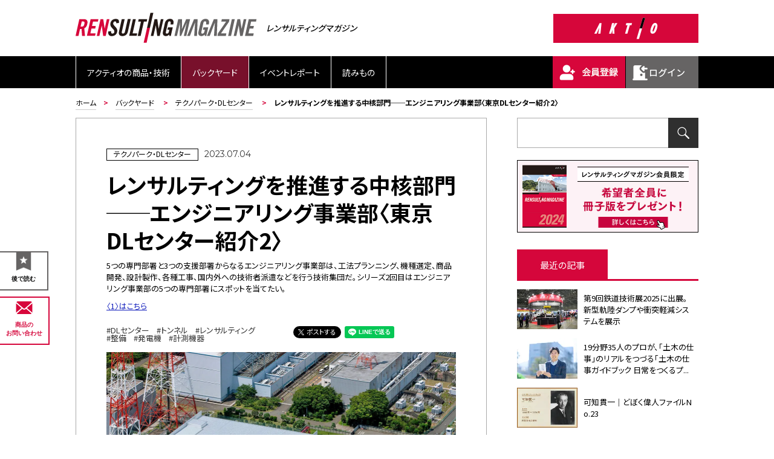

--- FILE ---
content_type: text/html
request_url: https://magazine.aktio.co.jp/property/20230704-1035.html
body_size: 113960
content:
<!doctype html>
<html lang="ja">
<head>

















<meta charset="utf-8">
<meta http-equiv="X-UA-Compatible" content="IE=edge">
<meta name="format-detection" content="telephone=no">
<meta name="viewport" content="width=device-width,initial-scale=1.0">
<meta name="Description" content="5つの専門部署と3つの支援部署からなるエンジニアリング事業部は、工法プランニング、機種選定、商品開発、設計製作、各種工事、国内外への技術者派遣などを行う技術集団だ。シリーズ2回目はエンジニアリング事業部の5つの専門部署にスポットを当てたい。">
<meta name="Keywords" content="レンサルティングマガジン,resulting magazine,アクティオ">
<title>レンサルティングを推進する中核部門──エンジニアリング事業部〈東京DLセンター紹介2〉｜テクノパーク・DLセンター｜建設現場の今とその先へ－アクティオ RENSULTING MAGAZINE-レンサルティングマガジン-</title>

<link rel="canonical" href="https://magazine.aktio.co.jp/property/20230704-1035.html">
<!-- Google Tag Manager -->
	<script>(function(w,d,s,l,i){w[l]=w[l]||[];w[l].push({'gtm.start':
	new Date().getTime(),event:'gtm.js'});var f=d.getElementsByTagName(s)[0],
	j=d.createElement(s),dl=l!='dataLayer'?'&l='+l:'';j.async=true;j.src=
	'https://www.googletagmanager.com/gtm.js?id='+i+dl;f.parentNode.insertBefore(j,f);
	})(window,document,'script','dataLayer','GTM-W5JKQFK');</script>
<!-- End Google Tag Manager -->


<!--apple touch ico用タイトル-->
<meta name="apple-mobile-web-app-title" content="建設現場の今とその先へ－アクティオ RENSULTING MAGAZINE-レンサルティングマガジン-">
<!-- iOS Safari and Chrome -->
<link rel="apple-touch-icon" sizes="192x192" href="/assets/img/common/touch-ico.png">
<!-- Android標準ブラウザ(一部) -->
<link rel="shortcut icon" href="/assets/img/common/touch-ico.png">
<!-- favicon -->
<link rel="shortcut icon" href="/assets/img/common/favicon.ico">

<!-- CSS -->
<link href="https://fonts.googleapis.com/css?family=Montserrat:400,700%7CNoto+Sans+JP:300,400,500,700&amp;subset=japanese" rel="stylesheet">
<link rel="stylesheet" type="text/css" href="/assets/css/base.css">
<link rel="stylesheet" type="text/css" href="/assets/css/common.css">
<link rel="stylesheet" type="text/css" href="/common/css/common.css">
<link rel="stylesheet" type="text/css" href="/assets/css/regist.css">

<link rel="stylesheet" type="text/css" href="/assets/css/detail.css?ver=251218">
<link rel="stylesheet" type="text/css" href="/common/css/detail.css?ver=251218">

<link rel="stylesheet" type="text/css" href="/common/css/additional.css?ver=20251216">
<link rel="stylesheet" type="text/css" href="/assets/css/print.css" media="print">
<!-- JS -->
<script src="//code.jquery.com/jquery-3.6.0.min.js"></script>
<script src="/assets/js/common.js?ver=20251216"></script>




<!-- OG -->
<meta property="og:title" content="レンサルティングを推進する中核部門──エンジニアリング事業部〈東京DLセンター紹介2〉｜テクノパーク・DLセンター｜建設現場の今とその先へ－アクティオ RENSULTING MAGAZINE-レンサルティングマガジン-">
<meta property="og:type" content="article">
<meta property="og:description" content="5つの専門部署と3つの支援部署からなるエンジニアリング事業部は、工法プランニング、機種選定、商品開発、設計製作、各種工事、国内外への技術者派遣などを行う技術集団だ。シリーズ2回目はエンジニアリング事業部の5つの専門部署にスポットを当てたい。">
<meta property="og:url" content="https://magazine.aktio.co.jp/property/20230704-1035.html">
<meta property="og:image" content="https://magazine.aktio.co.jp/assets_c/2025/06/20230509-1036_main-thumb-1160x773-12731.webp">
<meta property="og:site_name" content="建設現場の今とその先へ－アクティオ RENSULTING MAGAZINE-レンサルティングマガジン-">
<meta property="fb:app_id" content="2305272732">


<meta name="twitter:text:title" content="レンサルティングを推進する中核部門──エンジニアリング事業部〈東京DLセンター紹介2〉｜テクノパーク・DLセンター｜建設現場の今とその先へ－アクティオ RENSULTING MAGAZINE-レンサルティングマガジン-">
<meta name="twitter:description" content="5つの専門部署と3つの支援部署からなるエンジニアリング事業部は、工法プランニング、機種選定、商品開発、設計製作、各種工事、国内外への技術者派遣などを行う技術集団だ。シリーズ2回目はエンジニアリング事業部の5つの専門部署にスポットを当てたい。">
<meta name="twitter:card" content="summary_large_image">


</head>
<body>

<!-- ////////// header START ////////// -->
    <header id="header" class="header">
        <div class="header-top">
            <div class="header-inner">
    <div class="logo-wrap">
  <h1 class="header-logo">
    <a href="/">





      <img src="/common/images/logo.svg" alt="RENSULTING MAGAZINE">



    </a>
    <span>レンサルティングマガジン</span>
  </h1>
  <div class="bnr-link">
  <!--<a href="/work-ability/member-merit.html"><img src="/assets/img/bnr/bnr_lp2.jpg" alt="レンサルティングマガジン会員募集"></a>-->
    <div class="rogo">
      <a href="https://www.aktio.co.jp/" target="_blank">
        <img src="/common/images/logo_aktio_official.svg" alt="AKTIO" class="display_pc" style="width:240px;"><img src="/common/images/logo_aktio2.svg" alt="AKTIO" class="display_sp">
      </a>
    </div>
  </div>




</div>
<div class="header-user">
  <div class="btn-menu" id="btnSpMenu">
    <span class="border"></span><span class="sp_txt"><span class="on">MENU</span><span class="off">CLOSE</span></span>
  </div>
  <div class="header-search">
    <a class="btn_sp_search" href="#searchdown">
      <span class="ico"><img src="/assets/img/common/ico_header_glass_wh.svg" alt="search"></span><span class="sp_txt"><span
          class="on">SEARCH</span><span class="off">CLOSE</span></span>
    </a>
  </div>
  <div class="official">
    <a href="https://www.aktio.co.jp/" target="_blank">
      <img src="/common/images/logo_aktio2.svg" alt="アクティオ"><span class="sp_txt">公式HP</span>
    </a>
  </div>
</div>
<div id="searchdown" class="searchBox">
  <p>キーワード検索</p>
  <div class="search_bg">
      <form name="search" action="https://magazine.aktio.co.jp/search/" method="get">
      
          <input type="hidden" name="offset" value="1">
          <input type="hidden" name="limit" value="">
          <input type="hidden" name="blog_id" value="11">
          <input name="query" maxlength="250" id="query" class="searchInput" onkeypress="" placeholder="" type="search" value="" >
          <input type="submit" value="&nbsp;" class="btnHeaderSearch">
      </form>
  </div>
</div>
    <div class="sp-menu" id="spMenu">
  <div class="menu-wrapper">
    <div class="menu-inner">
      <div class="area-sidemenu">
        <div class="block-sort">

          <ul class="list-menu">


            <li>
              <a href="/news/">アクティオの商品・技術</a>
            </li>

            <li class="active">
              <a href="/property/">バックヤード</a>
            </li>

            <li>
              <a href="/eventreport/">イベントレポート</a>
            </li>

            <li>
              <a href="/work-ability/">読みもの</a>
            </li>









<li class="regist_sp"><a href="https://magazine.aktio.co.jp/mt/mt-members.cgi?__mode=&blog_id=11&return_url=https%3A%2F%2Fmagazine.aktio.co.jp%2Fproperty%2F20230704-1035.html">ログイン</a></li>
<li class="regist_sp"><a href="https://magazine.aktio.co.jp/mt/mt-members.cgi?__mode=signup&blog_id=11">新規会員登録</a></li>


          </ul>

    <ul id="userArea">







<li><a href="https://magazine.aktio.co.jp/mt/mt-members.cgi?__mode=signup&blog_id=11"><img src="/common/images/registration2.gif" alt="会員登録"/></a></li>
<li><a href="https://magazine.aktio.co.jp/mt/mt-members.cgi?__mode=&blog_id=11&return_url=https%3A%2F%2Fmagazine.aktio.co.jp%2Fproperty%2F20230704-1035.html"><img src="/common/images/login2.gif" alt="ログイン"/></a></li>


    </ul>

        </div>
        <div id="close-btn"><a href="javascript:void(0);"><span class="ico"></span>閉じる</a></div>
      </div>
    </div>
  </div>
</div>
            </div>
        </div>
    </header>
<!-- ////////// header END ////////// -->
    
<div id="breadcrumb">
        <ul class="breadcrumb">
            <li><a href="/">ホーム</a></li>

                        <li>
                            <a href="/property/">バックヤード</a>
                        </li>

                        <li>
                            <a href="/property/technopark/">テクノパーク・DLセンター</a>
                        </li>

             <li> レンサルティングを推進する中核部門──エンジニアリング事業部〈東京DLセンター紹介2〉</li>
        </ul>
</div><!-- ぱんくず -->

    
<!-- ////////// content START ////////// -->    
<main id="content-wrap">
  <div class="content">
    <div class="details">
      <div class="detail-header">
        <p class="menu-title">テクノパーク・DLセンター</p>
        <p class="update">2023.07.04</p>
        <h1>
          
          <span class="h1_title">レンサルティングを推進する中核部門──エンジニアリング事業部〈東京DLセンター紹介2〉</span>
          <span class="description">5つの専門部署と3つの支援部署からなるエンジニアリング事業部は、工法プランニング、機種選定、商品開発、設計製作、各種工事、国内外への技術者派遣などを行う技術集団だ。シリーズ2回目はエンジニアリング事業部の5つの専門部署にスポットを当てたい。</span>
        </h1>
        <div class="detail-description"><p style="font-size: 80%;"><a href="https://magazine.aktio.co.jp/property/20230630-1124.html">〈1〉はこちら</a></p></div>
        <div class="tag-sns-wrapper">
          
            <div class="tag">
              <!--<div class="icon">
                <img src="/assets/img/common/icon_tag.svg" alt="tag">
              </div>-->
              <ul>
                <li><a href="https://magazine.aktio.co.jp/tag/DLセンター">DLセンター</a></li>


                                <li><a href="https://magazine.aktio.co.jp/tag/トンネル">トンネル</a></li>


                                <li><a href="https://magazine.aktio.co.jp/tag/レンサルティング">レンサルティング</a></li>


                                <li><a href="https://magazine.aktio.co.jp/tag/整備">整備</a></li>


                                <li><a href="https://magazine.aktio.co.jp/tag/発電機">発電機</a></li>


                                <li><a href="https://magazine.aktio.co.jp/tag/計測機器">計測機器</a></li>
              </ul>
            </div>
          
                        <div class="sns">
                            <ul>
                                <li class="share facebook"><div class="fb-share-button" data-href="https://magazine.aktio.co.jp/property/20230704-1035.html" data-layout="button" data-size="small" data-mobile-iframe="true"><a target="_blank" href="https://www.facebook.com/sharer/sharer.php?u=https%3A%2F%2Fmagazine.aktio.co.jp%2Fproperty%2F20230704-1035.html%2F&amp;src=sdkpreparse" class="fb-xfbml-parse-ignore">シェア</a></div></li>
                                <li class="share twitter"><a href="https://x.com/intent/post?url=https://magazine.aktio.co.jp/property/20230704-1035.html&amp;text=レンサルティングを推進する中核部門──エンジニアリング事業部〈東京DLセンター紹介2〉" rel="nofollow" target="_blank" class="my-x-share-button"><i></i><span class="label">ポストする</span></a></li>
                                <li class="share line"><div class="line-it-button" data-lang="ja" data-type="share-a" data-env="REAL" data-url="https://magazine.aktio.co.jp/property/20230704-1035.html" data-color="default" data-size="small" data-count="false" data-ver="3" style="display: none;"></div><script src="https://www.line-website.com/social-plugins/js/thirdparty/loader.min.js" async="async" defer="defer"></script></li>
                            </ul>
                        </div>
        </div>
      </div><!-- /.detail-header -->  
      
      <div class="detail-content">

        
          
              <div id="article-main-visual"><img class="image" src="https://magazine.aktio.co.jp/image/20230509-1036_main.webp" alt="レンサルティングを推進する中核部門──エンジニアリング事業部〈東京DLセンター紹介2〉"></div>
          
        
        <h3>エンジニアリング事業部 土木部<br />トンネル工事やケーソン工事のプロ集団</h3>
<p>エンジニアリング事業部の中で、シールドトンネル、山岳トンネル、ケーソン工事現場といった、大型の土木工事を行う部署が土木部だ。トンネル工事では流体移送設備を使って掘った土砂を地上に上げる必要があり、ケーソン工事現場は水処理が必須となる。土木部は、そうした工事に付随する特殊な機械を扱っている。今回は土木部土木二課の宮本将伍営業主事に話を聞いた。</p>
<p><br /><b><span style="color: #00b050;">宮本</span></b>「今私が担当している工事のひとつに、大深度地下を掘り進むトンネル工事があります。これまでシールド工法のトンネル工事は最大深度が50mくらいまでだったのですが、私がいま担当しているトンネルは80～100mもあります。そのトンネルの深さ80m付近から土砂を地上に圧送します。計算上はその深さからの圧送に問題ないのですが、やはり実際に稼働するまでは気持ちが落ち着かないですね」</p>
<p><br /><img alt="エンジニアリング事業部 土木部 土木二課 宮本将伍営業主事" src="https://magazine.aktio.co.jp/image/20230509-1035_01.jpg" width="100%" height="auto" style="display: block;" /><span class="caption">エンジニアリング事業部 土木部 土木二課 宮本将伍営業主事</span></p>
<p><br />宮本営業主事は理系出身の営業担当。新入社員当時は環境部に配属され、その後、技術部に異動し、9年前から土木部だ。</p>
<p><br /><b><span style="color: #00b050;">宮本</span></b>「エンジニアリング事業部の営業担当は、理系出身が結構多いです。扱っている商品が特殊というか専門的な機械ばかりなので、やはり技術的なこと、現場のことが分かっていないとお客様と話が通じません」</p>
<p><br /><img alt="トンネル内の掘削土砂を搬出する土砂圧送ポンプ／油圧ユニット。ポンプは使用用途に合わせて、切羽用・中継用の2タイプがある" src="https://magazine.aktio.co.jp/image/20230509-1035_02.gif" width="100%" height="auto" style="display: block;" /><span class="caption">トンネル内の掘削土砂を搬出する土砂圧送ポンプ／油圧ユニット。ポンプは使用用途に合わせて、切羽用・中継用の2タイプがある</span></p>
<p><br />大型案件を担当する中、苦労は多々あるが、やりがいは大きいという。</p>
<p><br /><b><span style="color: #00b050;">宮本</span></b>「入社3年目くらいの時に、某地区の再開発を担当したのですが、どうしてもトラブルは起きます。例えば電気が止まってしまったら掘削はできませんが、土砂を運び出すために大型ダンプは列をなして待っている......そういったことも起こり得ます。苦難を乗り越えて工事が完了したときは、やはり達成感がありますね。工事が終わってお客様に感謝された時は、この仕事に就いて良かったと心から思います」</p>
<p><br />東京DLセンターの職場環境については次のように語る。</p>
<p><br /><b><span style="color: #00b050;">宮本</span></b>「エンジニアリング事業部の全部署が集約されているため、横の連携がスピーディーに行えるのがメリットですね。事業部内だけではなく、ほかの事業部、グループ企業とも連携しながら、今後も仕事に邁進したいと思います」</p>
<p><br /><img alt="エンジニアリング事業部 土木部 土木二課 宮本将伍営業主事" src="https://magazine.aktio.co.jp/image/20230509-1035_03.jpg" width="100%" height="auto" style="display: block;" /></p>
<p><br /><br /><br /></p>
<h3>エンジニアリング事業部 環境部<br />有害物質の対策を担当</h3>
<p>有害物質の対策機械を扱う部署が環境部だ。エンジニアリング事業部 環境部 プラントリニューアル課の海老原利昌課長に詳細を聞いた。</p>
<p><br /><b><span style="color: #7030a0;">海老原</span></b>「焼却炉の解体や定期的な補修工事を行う際、集塵機が必要になります。この集塵機は、環境部が扱っている代表的な機械です。あとはアスベストのような有害物質の対策機械。他には今は橋梁関係が多いですね。鉄骨の橋は塗装されているのですが、昔の塗料の中に鉛やPCB（ポリ塩化ビフェニル）といった有害物質が含まれているので、工事の際、大気に放出できませんし、作業員の方の健康も守らなければなりません。そういった対策機械をメインに扱っています」</p>
<p><br /><img alt="エンジニアリング事業部 環境部 プラントリニューアル課 海老原利昌課長" src="https://magazine.aktio.co.jp/image/20230509-1035_04.jpg" width="100%" height="auto" style="display: block;" /><span class="caption">エンジニアリング事業部 環境部 プラントリニューアル課 海老原利昌課長</span></p>
<p><br />アスベスト規制の歴史は1975年に始まり、年を追うごとに強化されてきた。2006年には労働安全衛生法施行令が改正され、石綿及び石綿をその重量の0.1％を超えて含有する全ての物の製造、輸入、譲渡、提供、使用が禁止されている。さらに2020年には大気汚染防止法、石綿障害予防規制の一部が改正され、規制対象が全ての石綿含有建材に拡大された。それでも、まだまだ現場ではアスベストの対策が必要なのだ。</p>
<p><br /><img alt="超微細粉塵対策集塵機（大型）" src="https://magazine.aktio.co.jp/image/20230509-1035_05.jpg" width="100%" height="auto" style="display: block;" /><span class="caption">超微細粉塵対策集塵機（大型）</span></p>
<p><br /><b><span style="color: #7030a0;">海老原</span></b>「建物の耐火被覆用、防音、断熱材として使用されてきた、アスベストの除去・封じ込めについて、アクティオは専用対策機器をレンタルしてきました。今後、高度経済成長期時代に建設された超高層ビルの建て替え工事が増える見込みであり、そのピークは2030年頃ともいわれています。その頃のコンクリートにはアスベストが含まれているので、やはり対策が必要になります」</p>
<p><br />目に見えない敵と戦うのが環境部なのである。新型コロナウイルスが猛威を振るい始めた2020年は、ウイルス対策商品として「仮設陰圧ハウス」を発表している。</p>
<p><br /><b><span style="color: #7030a0;">海老原</span></b>「病院の陰圧室と同等の機能を保持しており、外部に室内の空気が漏れ出すことはありません。ほとんどの設備を内蔵した状態で納品でき、現地での組立は不要という商品です。医療関係の商品を開発するのは初めてで、かなり苦労したのを覚えています。コロナに立ち向かう商品を作れないか、アクティオが役に立てることはないのかを第一に考え、グループ企業のエスアールエス株式会社とも協力しながら、短期間で完成させました」</p>
<p><br /><img alt="エンジニアリング事業部 環境部 プラントリニューアル課 海老原利昌課長" src="https://magazine.aktio.co.jp/image/20230509-1035_06.jpg" width="100%" height="auto" style="display: block;" /></p>
<p><br /><br /><br /></p>
<h3>エンジニアリング事業部 建築部<br />作業足場や台車を扱う、縁の下の力持ち</h3>
<p>工事現場などで使用するアルミの作業足場、台車などを扱う部署が建築部だ。そのキーマンになるのが伊藤弘揮専任課長である。</p>
<p><br /><b><span style="color: #00b0f0;">伊藤</span></b>「建築部には資材課と機械課があり、私は資材課をメインに担当しています。あと千葉にある建築浦安センターのセンター長も兼務しています。仕事内容は軽仮設の商品開発とその運用ですね。ちなみに、機械課はガラスやパネルを運搬して据え付ける機械『グラスワーカー』や、臨時的に使用するクーラーなどを扱っています」</p>
<p><br /><img alt="エンジニアリング事業部 建築部 伊藤弘揮専任課長" src="https://magazine.aktio.co.jp/image/20230509-1035_07.jpg" width="100%" height="auto" style="display: block;" /><span class="caption">エンジニアリング事業部 建築部 伊藤弘揮専任課長</span></p>
<p><br />資材課が取り扱う商品で人気なのが台車系の商品だ。</p>
<p><br /><b><span style="color: #00b0f0;">伊藤</span></b>「最近のヒット商品は『アクロス』です。これはクローラー仕様の搬送台車で、ネーミングの通り悪路でもスムーズに進むことができます。砂地、砂利、芝生もOKで、コンクリートの打設前の配筋の上も進めるため、建築現場で重宝されています」</p>
<p><br /><img alt="（左）配筋の上も押して進める台車「アクロス」、（右）アルミ製収納庫台車" src="https://magazine.aktio.co.jp/image/20230509-1035_08.jpg" width="100%" height="auto" style="display: block;" /><span class="caption">（左）配筋の上も押して進める台車「アクロス」 （右）アルミ製収納庫台車</span></p>
<p><br />仮設機材に関する安全性を確保するため、一般社団法人仮設工業会が認証制度を設けている。例えば、適用工場制度だ。</p>
<p><br /><b><span style="color: #00b0f0;">伊藤</span></b>「アクティオは北海道から九州まで、全国にある16拠点で仮設工業会の適用工場の認定を受けていて、東京DLセンターもそのひとつです。この東京DLセンターは整備よりも配送のスピードアップに軸足を置いているため、30分以内で終わる整備をここで行います。それ以上かかる重整備は、佐野テクノパーク統括工場にある整備拠点に任せています」</p>
<p><br /><img alt="" src="https://magazine.aktio.co.jp/image/20230509-1035_09.jpg" width="100%" height="auto" style="display: block;" /></p>
<p><br /><br /><br /></p>
<h3>エンジニアリング事業部 通信計測部<br />カメラやトランシーバー、トータルステーションが主力商品</h3>
<p>カメラやトランシーバー、各種計測器、顔認証システム、はたまた自動体外式除細動器（AED）といった商品を扱うのが通信計測部だ。営業課と業務課に分かれており、まずは営業課の田中尚志課長に話を聞いた。</p>
<p><br /><b><span style="color: #bf8f00;">田中</span></b>「我々の部署は社内向けに通信計測器を提供しています。ですから注文は営業所から入り、営業所に出荷するという流れです。そういった中で、今ある商品にこんなことを付け加えたいという要望が、全国の支店・営業所から舞い込んできます。最大公約数が得られるようであれば商品化し、ほかの支店・営業所に横展開もします。そういった商品は安全、効率、環境に関するものが多いですね」</p>
<p><br /><img alt="エンジニアリング事業部 通信計測部 営業課 田中尚志課長" src="https://magazine.aktio.co.jp/image/20230509-1035_10.jpg" width="100%" height="auto" style="display: block;" /><span class="caption">エンジニアリング事業部 通信計測部 営業課 田中尚志課長</span></p>
<p><br />具体的な商品としては、「クラウドカメラ」が挙げられる。コンセントに挿すだけですぐに録画を開始する、アクティオオリジナルの商品である。</p>
<p><br /><b><span style="color: #bf8f00;">田中</span></b>「カメラ自体は既に存在しますが、システムを付加することで新しい商品になります。現況確認、また防犯にも使えると好評です。ほかにもカメラと測定器を連動させる、つまり拡張性を持たせることで、レンサルティングをさらに具現化しています」</p>
<p><br /><img alt="クラウドカメラ" src="https://magazine.aktio.co.jp/image/20230509-1035_11b.jpg" width="100%" height="auto" style="display: block;" /><span class="caption">クラウドカメラ</span></p>
<p><br />そうなると、使用される現場は建築土木に限らない。</p>
<p><br /><b><span style="color: #bf8f00;">田中</span></b>「確かにマーケットボリュームは大きいですね。例えば、ガスが発生する可能性のある工場はたくさんあります。そういった工場にガス検知器のような測定器は必須ですからね」</p>
<p><br /><img alt="エンジニアリング事業部 通信計測部 営業課 田中尚志課長" src="https://magazine.aktio.co.jp/image/20230509-1035_12.jpg" width="100%" height="auto" style="display: block;" /></p>
<p><br />通信計測器をメンテナンスする部署が通信計測部業務課だ。通信計測器というと機械が小さく、種類も多いイメージがある。まずはそのあたりの話を中島洋佳専任課長に聞いた。</p>
<p><br /><b><span style="color: #ff6600;">中島</span></b>「グループ企業を除いて、800型式くらいの通信計測器を5万台ほど保有しています。これらを東京と大阪のDLセンター、それから東京の葛西にある拠点の3カ所で整備、保有しています」</p>
<p><br /><img alt="エンジニアリング事業部 通信計測部 業務課 中島洋佳専任課長" src="https://magazine.aktio.co.jp/image/20230509-1035_13.jpg" width="100%" height="auto" style="display: block;" /><span class="caption">エンジニアリング事業部 通信計測部 業務課 中島洋佳専任課長</span></p>
<p><br />通信計測機器の中にはトータルステーションのような精密機械も多い。整備するためには資格が必要となる。</p>
<p><br /><b><span style="color: #ff6600;">中島</span></b>「日本測量機器工業会（JSIMA）という一般社団法人があり、JSIMA規格に基づく校正・検査事業を行う販売・修理事業者等で、工業会の定める検査資格者と検査機器を有し、かつ必要な教育を受けた事業者を認定する制度を設けています。JSIMA規格に基づいた校正・検査認定事業者として認められた事業者は、工業会の定める書式に基づく証明書を発行することができます。東京DLセンターはその事業者として認められており、検査資格者も複数在籍しています。ちなみに、大阪DLセンターにも資格者がいます」</p>
<p><br /><img alt="東京DLセンターのセンター棟にある通信計測部の整備エリア。JSIMA規格に基づく検査が行われている" src="https://magazine.aktio.co.jp/image/20230509-1035_14.jpg" width="100%" height="auto" style="display: block;" /><span class="caption">東京DLセンターのセンター棟にある通信計測部の整備エリア。JSIMA規格に基づく検査が行われている</span></p>
<p><br />1人で多様な機械を整備するため、作業員は機械に応じた手順を覚える必要がある。</p>
<p><br /><b><span style="color: #ff6600;">中島</span></b>「スタッフ一人一人が、トランシーバー、カーナビ、ドライブレコーダー、計測機器、測量機と、全く異なる多種類の整備手順に熟達する必要があり、その人材育成に最も気を配っています」</p>
<p><br /><img alt="小型通信機の整備エリア" src="https://magazine.aktio.co.jp/image/20230509-1035_15.jpg" width="100%" height="auto" style="display: block;" /><span class="caption">小型通信機の整備エリア</span></p>
<p><br />精密機械はもちろん配送にも気を遣う。</p>
<p><br /><b><span style="color: #ff6600;">中島</span></b>「専用ケースがあれば良いのですが、ない計測器は上下2面、左右4面の計6面を厳重に梱包して出荷しています」</p>
<p><br /><img alt="エンジニアリング事業部 通信計測部 業務課 中島洋佳専任課長" src="https://magazine.aktio.co.jp/image/20230509-1035_16.jpg" width="100%" height="auto" style="display: block;" /></p>
<p><br /><br /><br /></p>
<h3>エンジニアリング事業部 パワーシステム部<br />大型発電機がテリトリー</h3>
<p>あらゆる現場で必要になるのが電気、つまり発電機である。アクティオの中で220kVA以上の大型発電機を扱うのがパワーシステム部だ。EG発電機技術課の業務担当 谷口和希に話を聞いた。</p>
<p><br /><b><span style="color: #916b5f;">谷口</span></b>「マイコン搭載機器にも使えるインバータ搭載発電機、2～3kVAの小型発電機、10～100kVAの中型発電機、100～400kVAの大型発電機、550kVA以上の超大型発電機など、さまざまなタイプ、サイズの発電機を扱っています。パワーシステム部の担当は、基本的に300kVA以上の発電機、それに付随する分電盤などです。220kVAも扱うことはあるのですが、それは並列で使う場合ですね」</p>
<p><br /><img alt="エンジニアリング事業部 パワーシステム部 EG発電機技術課 業務担当 谷口和希" src="https://magazine.aktio.co.jp/image/20230509-1035_17.jpg" width="100%" height="auto" style="display: block;" /><span class="caption">エンジニアリング事業部 パワーシステム部 EG発電機技術課 業務担当 谷口和希</span></p>
<p><br />アクティオオリジナルの発電機もラインナップしている。その代表格が「高圧発電機」だ。</p>
<p><br /><b><span style="color: #916b5f;">谷口</span></b>「一般的な発電機は100V、200V、400Vまでしか電圧を上げられません。大規模な工場などで使用するためには、トランス（昇圧器）を介して6,600Vまで上げる必要があります。発電機、トランス、それを結ぶ太い配線が必要なんですね。当然、スペースも必要になるし、現地で配線もしなければならない。そういった手間を省き、場所も取らないワンパッケージの高圧発電機（1,000/1,100kVA）をメーカーと協力して開発しました」</p>
<p><br /><img alt="高圧発電機" src="https://magazine.aktio.co.jp/image/20230509-1035_18.jpg" width="100%" height="auto" style="display: block;" /><span class="caption">高圧発電機</span></p>
<p><br />アクティオでは、支店・営業所の担当として営業、フロント、業務の3つが一般的である。谷口は業務担当で、整備作業をメインに行っている。</p>
<p><br /><b><span style="color: #916b5f;">谷口</span></b>「私の仕事は営業と業務の中間のようなイメージですね。営業が持ち帰ってきた仕事内容をお客様と詰めたり、現場に行って機械を設置したり、配線もします。もちろん仕事相手はお客様だけではなく、全国の支店・営業所も必要に応じてバックアップします」</p>
<p><br />そもそもなぜ、アクティオを就職先として選んだのだろうか？</p>
<p><br /><b><span style="color: #916b5f;">谷口</span></b>「大学は機械学科で、鉄やアルミといった金属材料の勉強をしていましたが、最終的に研究室では半導体を勉強していました。就職を考えた時、メーカーに入ったらずっと同じような商品の開発に携わるんだろうなと。でもアクティオには多種多様な建設機械がある。自分にとってはその方がやりがいがある、と思いました」</p>
<p><br /><img alt="エンジニアリング事業部 パワーシステム部 EG発電機技術課 業務担当 谷口和希" src="https://magazine.aktio.co.jp/image/20230509-1035_19.jpg" width="100%" height="auto" style="display: block;" /></p>
<p><br />多様な機械や資材を取り扱うエンジニアリング事業部。次回は、そのバラエティーに富んだ事業を技術面から支援するエンジニアリング事業部 技術部を紹介する。</p>

<p><br />※記事の情報は2023年7月4日時点のものです。</p>
<p><br />※2024年1月の組織改編に伴い「支店」は「支社」に改編されています。</p>

<!--<p><br />〈東京DLセンター紹介3〉に続く（7月7日公開予定）</p>-->
<p><br /><b><a href="https://magazine.aktio.co.jp/property/20230707-1551.html">〈東京DLセンター紹介3〉</a>へ続く</b></p>

<p><br /><br /></p>
<p><b>〈ご参考までに...〉</b></p>
<p>● <a href="https://www.aktio.co.jp/company/technopark/tokyo_dl.html" target="_blank" rel="noopener noreferrer">東京DLセンター</a>（アクティオ公式サイト）</p>
<p>● <a href="https://www.aktio.co.jp/products/model/s/160101/" target="_blank" rel="noopener noreferrer">土砂圧送ポンプ／油圧ユニット</a>（アクティオ公式サイト）</p>
<p>● <a href="https://www.aktio.co.jp/products/model/s/60113/" target="_blank" rel="noopener noreferrer">超微細粉塵対策集塵機（大型）</a>（アクティオ公式サイト）</p>
<p>● <a href="https://www.aktio.co.jp/products/model/s/40115/" target="_blank" rel="noopener noreferrer">仮設陰圧ハウス</a>（アクティオ公式サイト）</p>
<p>● <a href="https://www.aktio.co.jp/products/model/s/300306/" target="_blank" rel="noopener noreferrer">クローラー台車</a>（アクティオ公式サイト）</p>
<p>● <a href="https://www.aktio.co.jp/products/model/s/300320/" target="_blank" rel="noopener noreferrer">アルミ製収納庫台車</a>（アクティオ公式サイト）</p>
<p>● <a href="https://www.aktio.co.jp/products/model/s/50120/" target="_blank" rel="noopener noreferrer">クラウドカメラ</a>（アクティオ公式サイト）</p>
<p>● <a href="https://www.aktio.co.jp/products/model/s/300327/" target="_blank" rel="noopener noreferrer">高圧発電機</a>（アクティオ公式サイト）</p>
        
        <div class="detail-footer">
            <div class="tag-sns-wrapper">
              
                <div class="tag">
                    <!--<div class="icon">
                        <img src="/assets/img/common/icon_tag.svg" alt="tag">
                    </div>-->
                    <ul>
                      <li><a href="https://magazine.aktio.co.jp/tag/DLセンター">DLセンター</a></li>


                                <li><a href="https://magazine.aktio.co.jp/tag/トンネル">トンネル</a></li>


                                <li><a href="https://magazine.aktio.co.jp/tag/レンサルティング">レンサルティング</a></li>


                                <li><a href="https://magazine.aktio.co.jp/tag/整備">整備</a></li>


                                <li><a href="https://magazine.aktio.co.jp/tag/発電機">発電機</a></li>


                                <li><a href="https://magazine.aktio.co.jp/tag/計測機器">計測機器</a></li>
                    </ul>
                </div>
              

                        <!--<div class="sns">
                            <ul>
                                <li class="share facebook"><div class="fb-share-button" data-href="https://magazine.aktio.co.jp/property/20230704-1035.html" data-layout="button" data-size="small" data-mobile-iframe="true"><a target="_blank" href="https://www.facebook.com/sharer/sharer.php?u=https%3A%2F%2Fmagazine.aktio.co.jp%2Fproperty%2F20230704-1035.html%2F&amp;src=sdkpreparse" class="fb-xfbml-parse-ignore">シェア</a></div></li>
                                <li class="share twitter"><a href="https://twitter.com/intent/tweet?url=https://magazine.aktio.co.jp/property/20230704-1035.html&amp;text=レンサルティングを推進する中核部門──エンジニアリング事業部〈東京DLセンター紹介2〉" rel="nofollow" target="_blank" class="my-x-share-button"><i></i><span class="label">ポストする</span></a></li>
                                <li class="share line"><div class="line-it-button" data-lang="ja" data-type="share-a" data-env="REAL" data-url="https://magazine.aktio.co.jp/property/20230704-1035.html" data-color="default" data-size="small" data-count="false" data-ver="3" style="display: none;"></div><script src="https://www.line-website.com/social-plugins/js/thirdparty/loader.min.js" async="async" defer="defer"></script></li>
                            </ul>
                        </div>-->
            </div>


              
              
                
                
                
              
                
                
                
              
                
                
                
              
              
              
                <div class="relation">
                  <p class="ttl">あなたへのおすすめの記事</p>
                  <ul class="category">
                    <li><a href="/news/20200602-1111.html">ウイルス対策商品「仮設陰圧ハウス」を開発</a></li>
                
                  <li><a href="/news/20221031-1605.html">台車の進化版！ 「電動追従運搬台車フォロリー」と「クローラー台車アクロス」</a></li>
                
                  <li><a href="/news/20230322-1012.html">引き合い急増！ 現場の脱炭素化の一手「バイオディーゼル燃料専用発電機」</a></li>
                  </ul>
                </div>
              

              
              
                
                
                
              
                
                
                
              
                
                
                
              
                
                
                
              
              
              
                <div class="relation">
                  <p class="ttl2">〈関連記事〉 こちらの記事もおすすめです</p>
                  <ul class="category">
                    <li><a href="/property/20230630-1124.html">物流と開発を担う首都圏の重要拠点〈東京DLセンター紹介1〉</a></li>
                
                  <li><a href="/property/20230707-1551.html">研究開発の中核──エンジニアリング事業部 技術部〈東京DLセンター紹介3〉</a></li>
                
                  <li><a href="/property/20230711-1509.html">道路や鉄道のインフラを守る──道路機械事業部と鉄道事業部〈東京DLセンター紹介4〉</a></li>
                
                  <li><a href="/property/20230714-1010.html">巨大市場の物流を支える──東京物流センターとアクティオトランスポート〈東京DLセンター紹介5〉</a></li>
                  </ul>
                </div>
              

            

          <!-- 最近見たページ SP用-->
          <div class="recent-area display_sp">
            <p id="midashi">最近見たページ</p>
            <div class="recent-slider swiper">
              <div class="swiper-wrapper recent-list"></div>
              </div>
            <div class="swiper-button-prev"></div>
            <div class="swiper-button-next"></div>
          </div>
          <!-- END 最近見たページ SP用 -->


        </div><!-- /.detail-footer -->
      </div><!-- /.detail-content -->
        
    </div><!-- /.details --> 
  </div><!-- /.content：メインカラム -->
    
  <div class="is_logout">
                <div class="side-menu">
    
      <!--div class="bnr__area" style="margin-bottom:20px;">
           <a href="/info2025.html"><img src="/banner/maintenance_info.jpg" alt="メンテナンスのお知らせ【詳しくはこちら】"></a>
      </div-->
    
      <div id="sideSearchBox" class="side-search-box">
          <div class="search_bg">
              <form name="search" action="https://magazine.aktio.co.jp/search/" method="get">
              
                  <input type="hidden" name="offset" value="1">
                  <input type="hidden" name="limit" value="">
                  <input type="hidden" name="blog_id" value="11">
                  <input name="query" maxlength="250" id="query" class="searchInput" onkeypress="" placeholder="" type="search" value="" >
                  <input type="submit" value="&nbsp;" class="btnSideSearch">
              </form>
          </div>
      </div>
      
      <div class="bnr__area__book">
                              <a href="/work-ability/about-booklet_detail.html"><img src="/common/images/side_bnr_book2024.jpg" alt="希望者全員に冊子版をプレゼント！【詳しくはこちら】"></a>
          
          
      </div>
      
      <!-- div class="bnr__area" style="margin-bottom:30px;">
           <a href="https://www.aktio.co.jp/campaign/follow-repost202511/?utm_source=&utm_medium=social&utm_campaign=follow-repost202511_magazine" target="_blank"><img src="/banner/topslide_202511cam.jpg" alt="「アクティオ 建機ペーパークラフト 3機種セット」をプレゼント！"></a>
      </div -->
      






  

  

  

  

  







  
  

  
  

  
  

  
  

  
  








      <div class="popularity-wrap">
        <div class="popularity-tab">
          <ul>

            <!-- li><a href="#">人気の記事</a></li-->


            <li class="active"><a href="#">最近の記事</a></li>

          </ul>
        </div>
        <div class="popularity">
          <ul>
<li>
                <ul>
                  <li class="is_common">
                <a href="/news/20250121-1549.html">
                  <div class="photo">
                    
                      
                                          <img src="/assets_c/2025/06/20241224-1549_mainb-thumb-182xauto-12570.webp" alt="巨大市場の物流を支える──東京物流センターとアクティオトランスポート〈東京DLセンター紹介5〉">
                      
                    
                  </div>
                  <div class="txt">
                    
                    
                    <p class="kiji_ttl">風力発電関連事業を多角的に支援</p>
                  </div>
                </a>
              </li>

  
    
  
  
  
              <li class="is_common">
                <a href="/news/20250218-1837.html">
                  <div class="photo">
                    
                      
                                          <img src="/assets_c/2025/06/20241018-1837_main-thumb-182xauto-12567.webp" alt="巨大市場の物流を支える──東京物流センターとアクティオトランスポート〈東京DLセンター紹介5〉">
                      
                    
                  </div>
                  <div class="txt">
                    
                    
                    <p class="kiji_ttl">段差解消！ 丸めて運べるロールタイプの「アルミロールスロープ」</p>
                  </div>
                </a>
              </li>

  
    
  
  
  
              <li class="is_common">
                <a href="/news/20231003-1512.html">
                  <div class="photo">
                    
                      
                                          <img src="/assets_c/2025/06/20231010-1512_main-thumb-182xauto-12712.webp" alt="巨大市場の物流を支える──東京物流センターとアクティオトランスポート〈東京DLセンター紹介5〉">
                      
                    
                  </div>
                  <div class="txt">
                    
                    
                    <p class="kiji_ttl">お客様の要望に応じて製作されたトイレ付休憩車</p>
                  </div>
                </a>
              </li>

  
    
  
  
  
              <li class="is_common">
                <a href="/news/20250123-1140.html">
                  <div class="photo">
                    
                      
                                          <img src="/assets_c/2025/06/20250128-1140_main-thumb-182xauto-12569.webp" alt="巨大市場の物流を支える──東京物流センターとアクティオトランスポート〈東京DLセンター紹介5〉">
                      
                    
                  </div>
                  <div class="txt">
                    
                    
                    <p class="kiji_ttl">液体を安心・安全に輸送。アクティオ独自のコンテナ「ロジコン」</p>
                  </div>
                </a>
              </li>

  
    
  
  
  
              <li class="is_common">
                <a href="/work-ability/20250205-1659.html">
                  <div class="photo">
                    
                      
                                          <img src="/assets_c/2025/06/20250122-1659_mainb-thumb-182xauto-12374.webp" alt="巨大市場の物流を支える──東京物流センターとアクティオトランスポート〈東京DLセンター紹介5〉">
                      
                    
                  </div>
                  <div class="txt">
                    
                    
                    <p class="kiji_ttl">環境対応から災害復興まで。多様化する建機へのニーズ（後編）｜建機の歴史⑧</p>
                  </div>
                </a>
              </li>
                </ul>
              </li>
  
  
              <li class="active">
                <ul>
                  <li class="is_common">
                <a href="/eventreport/20260116-1420.html">
                  <div class="photo">
                    
                      
                                          <img src="/assets_c/2025/12/20260127-1420_main-thumb-182xauto-13712.webp" alt="第9回鉄道技術展2025に出展。新型軌陸ダンプや衝突軽減システムを展示">
                      
                    
                  </div>
                  <div class="txt">
                    
                    
                    <p class="kiji_ttl">第9回鉄道技術展2025に出展。新型軌陸ダンプや衝突軽減システムを展示</p>
                  </div>
                </a>
              </li>

  
    
  
  
  
              <li class="is_common">
                <a href="/work-ability/20260114-1048.html">
                  <div class="photo">
                    
                      
                                          <img src="/assets_c/2026/01/20260114-1048_mainb-thumb-182xauto-13836.webp" alt="19分野35人のプロが、「土木の仕事」のリアルをつづる「土木の仕事ガイドブック 日常をつくるプロフェッショナル」―柴田久さん【自著を語る⑬】">
                      
                    
                  </div>
                  <div class="txt">
                    
                    
                    <p class="kiji_ttl">19分野35人のプロが、「土木の仕事」のリアルをつづる「土木の仕事ガイドブック 日常をつくるプ...</p>
                  </div>
                </a>
              </li>

  
    
  
  
  
              <li class="is_common">
                <a href="/work-ability/20251224-1516.html">
                  <div class="photo">
                    
                      
                                          <img src="/assets_c/2025/12/20251224-1516_main-thumb-182xauto-13631.webp" alt="可知貫一｜どぼく偉人ファイルNo.23">
                      
                    
                  </div>
                  <div class="txt">
                    
                    
                    <p class="kiji_ttl">可知貫一｜どぼく偉人ファイルNo.23</p>
                  </div>
                </a>
              </li>

  
    
  
  
  
              <li class="is_common">
                <a href="/news/20251212-1746.html">
                  <div class="photo">
                    
                      
                                          <img src="/assets_c/2025/11/20251223_1746_main-thumb-182xauto-13568.webp" alt="2025年度グッドデザイン賞を受賞！ 「根こそぎ切るソー」">
                      
                    
                  </div>
                  <div class="txt">
                    
                    
                    <p class="kiji_ttl">2025年度グッドデザイン賞を受賞！ 「根こそぎ切るソー」</p>
                  </div>
                </a>
              </li>

  
    
  
  
  
              <li class="is_common">
                <a href="/eventreport/20251211-1625.html">
                  <div class="photo">
                    
                      
                                          <img src="/assets_c/2025/10/20251209-1625_main-thumb-182xauto-13361.webp" alt="みやぎ2025森林・林業・環境機械展示実演会に出展。林業の生産性向上を実現する機械を展示">
                      
                    
                  </div>
                  <div class="txt">
                    
                    
                    <p class="kiji_ttl">みやぎ2025森林・林業・環境機械展示実演会に出展。林業の生産性向上を実現する機械を展示</p>
                  </div>
                </a>
              </li>
                </ul>
              </li>
          </ul>
        </div>
      </div>




      
            <div class="side__pickup">
                <p class="side__midashi">アクティオ拠点レポート</p>
                <a href="/property/technopark/">
                <dl>
                    <dt>流通＆防災の要<br>テクノパーク紹介</dt>
                    <dd><img src="/common/images/side_bnr_report.jpg" alt="アクティオ拠点レポート"></dd>
                </dl>
                </a>
                <p class="side__midashi">アクティオの防災</p>
                <a href="/news/bosai/">
                <dl>
                    <dt>防災に役立つ商品<br>各地での取り組み</dt>
                    <dd><img src="/common/images/side_bnr_bosai.jpg" alt="アクティオの防災"></dd>
                </dl>
                </a>
                <p class="side__midashi">アクティオオリジナル</p>
                <a href="/news/original/">
                <dl>
                    <dt>お客様の声を反映<br class="display_pc">オリジナル商品</dt>
                    <dd><img src="/common/images/side_bnr_original.jpg" alt="アクティオオリジナル商品"></dd>
                </dl>
                </a>
            </div><!-- /.side__pickup -->
            
            <div class="side__series">
                <p class="side__midashi">人気連載</p>
                <p><a href="/work-ability/ownbook/"><img src="/common/images/side_bnr_books.jpg" alt="自著を語る［自著で紹介する建設の魅力］"></a></p>
                <p><a href="/work-ability/greatman/"><img src="/common/images/side_bnr_greatman.jpg" alt="どぼく偉人ファイル［古今東西のどぼく偉人をピックアップ］"></a></p>
                <p><a href="/work-ability/history/"><img src="/common/images/side_bnr_history.jpg" alt="建機の歴史［建機にまつわる歴史を紹介］"></a></p>
                <p><a href="/work-ability/weather/"><img src="/common/images/side_bnr_weather.jpg" alt="天気の読み方［建設現場で役立つ！］"></a></p>
            </div><!-- /.side__series -->      
       
            <div class="bnr__area">
                <a href="https://magazine.aktio.co.jp/work-ability/member-merit.html"><img src="/common/images/side_bnr_registration.jpg" alt="レンサルティングマガジン会員登録"></a>
            </div><!-- /.bnr__area -->      
      

      <div class="archive-wrap">
        <p class="side__midashi">アーカイブ</p>
        <div id="sort">
          <div class="cp_ipselect cp_sl01">
            <select required="" name="select" onChange="location.href=value;">
              <option value="" hidden="">年を選択してください</option>

                        <option value="//magazine.aktio.co.jp/2026/">2026年</option>

                        <option value="//magazine.aktio.co.jp/2025/">2025年</option>

                        <option value="//magazine.aktio.co.jp/2024/">2024年</option>

                        <option value="//magazine.aktio.co.jp/2023/">2023年</option>

                        <option value="//magazine.aktio.co.jp/2022/">2022年</option>

                        <option value="//magazine.aktio.co.jp/2021/">2021年</option>

                        <option value="//magazine.aktio.co.jp/2020/">2020年</option>

                        <option value="//magazine.aktio.co.jp/2019/">2019年</option>

            </select>
          </div>
        </div>
      </div>


      <div class="side-sns-wrap">
        <ul class="side-sns">
          <li><a href="https://www.facebook.com/sharer/sharer.php?u=https://magazine.aktio.co.jp/" target="blank"><img src="/assets/img/common/icon_side_facebook.svg" alt="Facebook"><span style="padding-left:5px; font-size:0.7rem; font-weight:bold;">シェアする</span></a></li>
          <li><a href="https://x.com/intent/post?url=https://magazine.aktio.co.jp/" target="blank"><img src="/assets/img/common/icon_side_x.svg" alt="X"><span style="padding-left:5px; font-size:0.7rem; font-weight:bold;">ポストする</span></a></li>
          <li><a href="https://social-plugins.line.me/lineit/share?url=https://magazine.aktio.co.jp/" target="blank"><img src="/assets/img/common/icon_side_line.svg" alt="LINE" style="width:20px !important;"><span style="padding-left:5px; font-size:0.7rem; font-weight:bold;">LINEで送る</span></a></li>
        </ul>
      </div><!-- /.side-sns-wrap -->
      
    </div>
</div>

</main>
<!-- ////////// content END ////////// -->

<script>function conditional_block(cond, id) {
    var true_block = document.getElementById(id);
    var false_block = document.getElementById(id + '_else');
    if (cond) {
        if (true_block) {
            var display = true_block.getAttribute('mt:display_style');
            if (!display && false_block)
                display = false_block.getAttribute('mt:display_style');
            if (!display) display = '';
            true_block.style.display = display;
            DOM.removeClassName(true_block, 'hidden');
        }
        if (false_block) {
            false_block.style.display = 'none';
            DOM.addClassName(false_block, 'hidden');
        }
    }
    else {
        if (true_block) {
            true_block.style.display = 'none';
            DOM.addClassName(true_block, 'hidden');
        }
        if (false_block) {
            var display = false_block.getAttribute('mt:display_style');
            if (!display && true_block)
                display = false_block.getAttribute('mt:display_style');
            if (!display) display = '';
            false_block.style.display = display;
            DOM.removeClassName(false_block, 'hidden');
        }
    }
}

if(!this.JSON){JSON={};}(function(){function f(n){return n<10?'0'+n:n;}if(typeof Date.prototype.toJSON!=='function'){Date.prototype.toJSON=function(key){return this.getUTCFullYear()+'-'+f(this.getUTCMonth()+1)+'-'+f(this.getUTCDate())+'T'+f(this.getUTCHours())+':'+f(this.getUTCMinutes())+':'+f(this.getUTCSeconds())+'Z';};String.prototype.toJSON=Number.prototype.toJSON=Boolean.prototype.toJSON=function(key){return this.valueOf();};}var cx=/[\u0000\u00ad\u0600-\u0604\u070f\u17b4\u17b5\u200c-\u200f\u2028-\u202f\u2060-\u206f\ufeff\ufff0-\uffff]/g,escapable=/[\\\"\x00-\x1f\x7f-\x9f\u00ad\u0600-\u0604\u070f\u17b4\u17b5\u200c-\u200f\u2028-\u202f\u2060-\u206f\ufeff\ufff0-\uffff]/g,gap,indent,meta={'\b':'\\b','\t':'\\t','\n':'\\n','\f':'\\f','\r':'\\r','"':'\\"','\\':'\\\\'},rep;function quote(string){escapable.lastIndex=0;return escapable.test(string)?'"'+string.replace(escapable,function(a){var c=meta[a];return typeof c==='string'?c:'\\u'+('0000'+a.charCodeAt(0).toString(16)).slice(-4);})+'"':'"'+string+'"';}function str(key,holder){var i,k,v,length,mind=gap,partial,value=holder[key];if(value&&typeof value==='object'&&typeof value.toJSON==='function'){value=value.toJSON(key);}if(typeof rep==='function'){value=rep.call(holder,key,value);}switch(typeof value){case'string':return quote(value);case'number':return isFinite(value)?String(value):'null';case'boolean':case'null':return String(value);case'object':if(!value){return'null';}gap+=indent;partial=[];if(Object.prototype.toString.apply(value)==='[object Array]'){length=value.length;for(i=0;i<length;i+=1){partial[i]=str(i,value)||'null';}v=partial.length===0?'[]':gap?'[\n'+gap+partial.join(',\n'+gap)+'\n'+mind+']':'['+partial.join(',')+']';gap=mind;return v;}if(rep&&typeof rep==='object'){length=rep.length;for(i=0;i<length;i+=1){k=rep[i];if(typeof k==='string'){v=str(k,value);if(v){partial.push(quote(k)+(gap?': ':':')+v);}}}}else{for(k in value){if(Object.hasOwnProperty.call(value,k)){v=str(k,value);if(v){partial.push(quote(k)+(gap?': ':':')+v);}}}}v=partial.length===0?'{}':gap?'{\n'+gap+partial.join(',\n'+gap)+'\n'+mind+'}':'{'+partial.join(',')+'}';gap=mind;return v;}}if(typeof JSON.stringify!=='function'){JSON.stringify=function(value,replacer,space){var i;gap='';indent='';if(typeof space==='number'){for(i=0;i<space;i+=1){indent+=' ';}}else if(typeof space==='string'){indent=space;}rep=replacer;if(replacer&&typeof replacer!=='function'&&(typeof replacer!=='object'||typeof replacer.length!=='number')){throw new Error('JSON.stringify');}return str('',{'':value});};}if(typeof JSON.parse!=='function'){JSON.parse=function(text,reviver){var j;function walk(holder,key){var k,v,value=holder[key];if(value&&typeof value==='object'){for(k in value){if(Object.hasOwnProperty.call(value,k)){v=walk(value,k);if(v!==undefined){value[k]=v;}else{delete value[k];}}}}return reviver.call(holder,key,value);}cx.lastIndex=0;if(cx.test(text)){text=text.replace(cx,function(a){return'\\u'+('0000'+a.charCodeAt(0).toString(16)).slice(-4);});}if(/^[\],:{}\s]*$/.test(text.replace(/\\(?:["\\\/bfnrt]|u[0-9a-fA-F]{4})/g,'@').replace(/"[^"\\\n\r]*"|true|false|null|-?\d+(?:\.\d*)?(?:[eE][+\-]?\d+)?/g,']').replace(/(?:^|:|,)(?:\s*\[)+/g,''))){j=eval('('+text+')');return typeof reviver==='function'?walk({'':j},''):j;}throw new SyntaxError('JSON.parse');};}}());

var MT = window.MT || {};

MT.cons = function () {
  return {
    LOG : 'log',
    WARN : 'warn',
    DEBUG : 'debug',
    INFO : 'info',
    ERR : 'error',
    JSON : 'json'
  };
}();


MT.core = function (o) {
  var _debug = false;
  
  return {
    
    connect : function (url,respType,respHandler) {
      var xh = mtGetXmlHttp();
      if (!xh) return false;
      
      xh.onreadystatechange = function() {
        if ( xh.readyState == 4 ) {
          if ( xh.status && ( xh.status != 200 ) ) {
            // error - ignore
          } else {
            switch (respType) {
              case 'json':
                respHandler(JSON.parse(xh.responseText));
                break;
                
              case 'xml':
                break;
                
              case 'text':
                break;
            }
          }
        }
      };
      
      xh.open('GET',url);
      xh.send(null);
    },
    
    getEl : function (el) {
      return MT.util.checkNodeType(el)==='element' ? id : (document.getElementById(el) || false);
    },
    
    addEvent : function (el,type,func,obj) {
      if(!obj && document.addEventListener) {
        el.addEventListener(type,func,false);
      } else if(obj && document.addEventListener) {
        el.addEventListener(type,function () {
          func.call(obj,event);
        },false);
      } else {
        if(obj) {
          el.attachEvent('on' + type,function () {
            func.call(obj,event);
          });
        } else {
          el.attachEvent('on' + type,function () {          
            func.call(el,event);
          });
        }
      }
    },
    
    
    log : function (level,msg) {
      if(_debug && window.console) {
        switch(level) {
          case 'warn':
          case 'debug':
          case 'info':
          case 'error':
          case 'log':
            console[level](msg);
            break;
            
          default:
            return false; 
        }
      } else {
        return false;
      }
    }
  }
}();


MT.util = function () {
  return {
    toggleVisibility : {
      show : function () {
        var i = arguments.length;
        
        while(i--) {
          if(MT.util.checkNodeType(arguments[i])==='element') {
            arguments[i].style.visibility = 'visible';
          } else {
            MT.core.getEl(arguments[i]).style.visibility = 'visible';
          }
        }
      },
      
      hide : function () {
        var i = arguments.length;
        while(i--) {
          if(MT.util.checkNodeType(arguments[i])==='element') {
            arguments[i].style.visibility = 'hidden';
          } else {
            MT.core.getEl(arguments[i]).style.visibility = 'hidden';
          }
        }
      }
    },
    
    toggleDisplay : {
      show : function () {
        var i = arguments.length;
        while(i--) {
          if(MT.util.checkNodeType(arguments[i])==='element') {
            arguments[i].style.display = '';
          } else {
            MT.core.getEl(arguments[i]).style.display = '';
          }
        }
      },
      
      hide : function () {
        var i = arguments.length;
        while(i--) {
          if(MT.util.checkNodeType(arguments[i])==='element') {
            arguments[i].style.display = 'none';
          } else {
            MT.core.getEl(arguments[i]).style.display = 'none';
          }
        }
      }
    },
    
    
    findDefiningParent : function (origin) {
      if(MT.util.checkNodeType(origin)==='element') {
        for(var node=origin.parentNode;node.parentNode;node=node.parentNode) {
          if((node.hasAttribute && node.hasAttribute('id')) || node.getAttribute('id')) {
            return node;
          }
        }
      }
      return false;
    },
    
    
    checkNodeType : function (obj) {
      if (obj && obj.nodeName){
        switch (obj.nodeType) {
          case 1: return 'element';
          case 3: return (/\S/).test(obj.nodeValue) ? 'textnode' : 'whitespace';
        }
      }
    }
  }
}();


(function () {
  var M = MT.core,
      c = MT.cons,
      u = MT.util,
      cache,
      isLoading,
      direction,
      currentComments,
      commentAnchor,
      commentArrId,
      commentsPerPage,
      commentsTotalPages,
      loadingIcon,
      pageNum,
      commentsOffset,
      totalComments,
      entryID,
      commentContentDiv,
      topNav,
      nav,
      currentCommentsSpan,
      topCurrentCommentsSpan;
            
  M.addEvent(window,'load',_init);
  
  /**
   * Initializes the class
   * 
   * @return void
   */
  function _init () {
    if(!MT.entryCommentCount) {
      return;
    }
    
    _initializeVariables();
    _setCommentOffset(false);
    _checkForAnchor();
		_setCurrentComments();
    _toggleNavLinks();
    _initializeEvents();
  }
  
  
  function _initializeVariables() {
    cache = {};
    isLoading = false;
    commentAnchor = '';
    commentArrId = '';
    commentsPerPage = MT.commentsPerPage || 50;
    currentComments = '';
    direction = 'ascend';
    entryID = MT.entryID;
    totalComments = MT.entryCommentCount;
    commentsTotalPages = Math.ceil(totalComments / commentsPerPage);
    pageNum = 1;
    
    loadingIcon = "<img title='Loading...' src='https://magazine.aktio.co.jp/.cms-static/images/indicator.white.gif' alt='Loading' />";
    
    commentContentDiv = M.getEl("comments-content");
    topNav = M.getEl("top-comment-nav");
    nav = M.getEl("comment-nav");
    
    currentCommentsSpan = M.getEl("current-comments");
    topCurrentCommentsSpan = M.getEl("top-current-comments");
  }
  
  function _initializeEvents() {
    if (commentsPerPage < totalComments) {
      M.addEvent(nav,'click',_handleEvents);
      M.addEvent(topNav,'click',_handleEvents);
    }
  }
  
  
  function _checkForAnchor() {
    var found = String(window.location.hash).match( /comment-(\d{1,6})/ );
		
		if (found) {
		  M.log(c.DEBUG,found);
			if (!M.getEl(found[0]).hasOwnProperty('className')) {
				if (_findIdMatch(found[1])) {
    			pageNum = Math.floor(commentArrId / commentsPerPage) + 1;
    			M.log(c.DEBUG,'Comment Array Id: ' + commentArrId);
    			M.log(c.DEBUG,'Comments Per Page: ' + commentsPerPage);
    			M.log(c.DEBUG,'Page Number: ' + pageNum);
    			M.log(c.DEBUG,'Comment Offset: ' + _getCommentOffset());
    			_updateComments();
    		}
			}
		}
  }
  
  
  function _setCommentOffset() {
    commentsOffset = commentsPerPage * (pageNum-1);
  }
  
  
  function _getCommentOffset() {
    return commentsOffset;
  }
  
  
  function _handleEvents (e) {
    var origin = e.target || e.srcElement,
        parentId;
        
    // stupid IE
    origin = origin.id && M.getEl(origin.id) || false;

    if(origin) {
      parentId = u.checkNodeType(origin.parentNode)==='element' && origin.parentNode.getAttribute('id') && origin.parentNode.id;
    } else {
      return false;
    }
    
    switch(origin.nodeName) {
      case 'A':
        switch (parentId) {
          case 'prev-comments':
          case 'top-prev-comments':
            if(e.preventDefault) {
              e.preventDefault();
            } else {
              e.returnValue =	false;
            }
            if(!isLoading) {
              _previousPage();
            }
            break;
          case 'next-comments':
          case 'top-next-comments':
            if(e.preventDefault) {
              e.preventDefault();
            } else {
              e.returnValue =	false;
            }
            if(!isLoading) {
              _nextPage();
            }
            break;
        }
        break;
    }
  }
  
  
  function _toggleNavLinks () {
    M.log(c.DEBUG,M.getEl('top-prev-comments'));
    if(pageNum <= commentsTotalPages && pageNum !== 1) {
      u.toggleVisibility.show('prev-comments');
      u.toggleVisibility.show('top-prev-comments');
    }
    
    if(pageNum >= 1 && pageNum !== commentsTotalPages) {
      u.toggleVisibility.show('next-comments');
      u.toggleVisibility.show('top-next-comments');
    }
    
    if(pageNum===1 || nav.style.visibility==='hidden') {
      u.toggleVisibility.hide('prev-comments');
      u.toggleVisibility.hide('top-prev-comments');
    }
    
    if(pageNum===commentsTotalPages || nav.style.visibility==='hidden') {
      u.toggleVisibility.hide('next-comments');
      u.toggleVisibility.hide('top-next-comments');
    }
  }
  
  
  function _nextPage () {
    if(pageNum < commentsTotalPages) {
      pageNum++;
      _updateComments();
    }
  }
  
  
  function _previousPage() {
    if(pageNum > 1) {
      pageNum--;
      _updateComments();
    }
  }
  
  
  function _findIdMatch (id) {
    var len = MT.commentIds.length;
    
  	while (len--) {
  		if (MT.commentIds[len] == id) {
  			commentAnchor = "comment-" + id;
  			commentArrId = len;
  			return true;
  		}
  	}
  	
  	return false;
  }
  
  
  function _setCurrentComments() {
    var commentsOnPage = pageNum != commentsTotalPages ? commentsOffset + commentsPerPage : totalComments;
    
    _setCurrentCommentsContent([commentsOffset+1," - ",commentsOnPage].join(''));
  }
  
  
  function _setCurrentCommentsContent(currentCommentsHTML) {
    currentCommentsSpan.innerHTML = currentCommentsHTML;
    topCurrentCommentsSpan.innerHTML = currentCommentsHTML;
  }
  
  
  function _setCommentContent(commentHTML) {
    commentContentDiv.innerHTML = commentHTML;
  }
  
  
  function _updateComments() {
    var comments, jsonUrl, cacheKey, offset;
    isLoading = true;
    _setCurrentCommentsContent(loadingIcon);
    _setCommentOffset();

    offset   = _getCommentOffset();
    cacheKey = [direction, entryID, commentsPerPage, offset]
        .join('-')
        .replace(/[^a-zA-Z0-9-]/g, '');
    jsonUrl  = [
        "https://magazine.aktio.co.jp/mt/mt-comments.cgi?__mode=comment_listing&direction=",
        direction,
        "&entry_id=",
        entryID,
        "&limit=",
        commentsPerPage,
        "&offset=",
        offset,
        "&cacheKey=",
        cacheKey,
        "&jsonp=mtUpdateCommentsCallback",
        "&ts=",
        new Date().getTime()
      ].join('');
  	
  	if (!commentAnchor) {
      commentAnchor = "comments-content";
    }

    if(cache.hasOwnProperty(cacheKey)) {
      _refreshComments(cache[cacheKey]);
      isLoading = false;
    } else {
      var script = document.createElement('script');
      script.src = jsonUrl;
      (document.getElementsByTagName('head'))[0].appendChild(script);
    }
  }

  window['mtUpdateCommentsCallback'] = function(json) {
    cache[json.cacheKey] = json.comments;
    _refreshComments(json.comments);
    isLoading = false;
  }
  
  
  function _refreshComments(commentData) {
    _setCommentContent(commentData);
    _setCurrentComments();
    window.location.hash = 'reset';
    window.location.hash = commentAnchor;
    _toggleNavLinks();
  }
})();


function mtScore(entry_id) {
    var span = DOM.getElement('scoring-id-' + entry_id);
    if (!span) return false;
    if (DOM.hasClassName(span, 'scoring-pending')) return false;
    var u = mtGetUser();
    var p = '&ow=1';
    if (DOM.hasClassName(span, 'scoring-scored')) {
        if ( u && u.is_authenticated ) {
            DOM.removeClassName( span, 'scoring-scored' );
            p += '&score=0';
        } else {
            return false;
        }
    }
    if (!DOM.hasClassName(span, 'scoring-scorable')) return false;
    DOM.addClassName( span, 'scoring-pending' );

    var sid = u ? u.sid : 0;
    var script = document.createElement('script');
    script.src = 'https://magazine.aktio.co.jp/mt/mt-cp.cgi?__mode=vote&blog_id=11&f=scored,count&jsonp=mtScore_cb&id=' + entry_id + '&magic_token=' + sid + p;
    (document.getElementsByTagName('head'))[0].appendChild(script);
    return false;
}

function mtUpdateScores() {
    var u = mtGetUser();
    
        if (!u) return false;
    

    var entry_ids = '';
    var scores = DOM.getElementsByClassName("scoring");
    for (var i = 0; i < scores.length; i++) {
        var id = scores[i].id;
        id = id.replace(/^scoring-id-/, '');
        if (entry_ids != '') entry_ids += ",";
        entry_ids += id;
    }
    if (entry_ids == '') return false;

    var xh = mtGetXmlHttp();
    if (!xh) return false;

    var script = document.createElement('script');
    script.src = 'https://magazine.aktio.co.jp/mt/mt-cp.cgi?__mode=score&blog_id=11&f=scored,count&jsonp=mtScore_cb&id=' + entry_ids;
    (document.getElementsByTagName('head'))[0].appendChild(script);
    return false;
}

function mtScore_cb(s_hash) {
    var u = mtGetUser();
    if (s_hash['error']) {
        var els = DOM.getElementsByClassName('scoring-pending');
        for (var i = 0; i < els.length; i++)
            DOM.removeClassName(els[i], 'scoring-pending');
        // display error
        alert(s_hash['error']);
        return;
    }
    for (var id in s_hash) {
        var span = DOM.getElement('scoring-id-' + id);
        if ( span ) {
            DOM.removeClassName( span, 'scoring-pending' );
            DOM.removeClassName( span, 'scoring-scorable' );
            DOM.removeClassName( span, 'scoring-scored' );
            if ( parseInt(s_hash[id].scored) ) {
                DOM.addClassName( span, 'scoring-scored' );
                if ( u && u.is_authenticated ) {
                    DOM.addClassName( span, 'scoring-scorable' );
                }
            } else {
    
                if ( u && u.is_authenticated )
                    DOM.addClassName( span, 'scoring-scorable' );
    
            }
        }
        var score = DOM.getElement('scoring-score-' + id);
        if ( score )
            score.innerHTML = s_hash[id].count ? s_hash[id].count : 0;
        var label = DOM.getElement('scoring-score-label-' + id);
        if ( label ) {
            switch ( s_hash[id].count ) {
                case 1:
                    label.innerHTML = '票';
                    break;
                default:
                    label.innerHTML = '票';
                    break;
            }
        }
    }
}


function script_follow(id) {
    var u = mtGetUser();
    if (!u || !u.name) return;
    var xh = mtGetXmlHttp();
    if (!xh) return false;
    xh.open('POST', 'https://magazine.aktio.co.jp/mt/mt-cp.cgi', true);
    xh.onreadystatechange = function() {
        if ( xh.readyState == 4 ) {
            if (xh.status && ( xh.status != 200 ) ) {
                // error - ignore
            } else {
                eval( xh.responseText );
            }
        }
    };
    xh.setRequestHeader( 'Content-Type', 'application/x-www-form-urlencoded' );
    xh.send( '__mode=follow&id=' + id + '&magic_token=' + u.sid + '&jsonp=follow' );
    DOM.addClassName( 'following_' + id + '_else', 'hidden');
    var span = document.getElementById('following-status');
    if (span) span.innerHTML = '<img src="https://magazine.aktio.co.jp/.cms-static/images/indicator.white.gif" height="10" width="10" alt="Following..." />';
}

function script_leave(id) {
    var u = mtGetUser();
    if (!u || !u.name) return;
    var xh = mtGetXmlHttp();
    if (!xh) return false;
    xh.open('POST', 'https://magazine.aktio.co.jp/mt/mt-cp.cgi', true);
    xh.onreadystatechange = function() {
        if ( xh.readyState == 4 ) {
            if (xh.status && ( xh.status != 200 ) ) {
                // error - ignore
            } else {
                eval( xh.responseText );
            }
        }
    };
    xh.setRequestHeader( 'Content-Type', 'application/x-www-form-urlencoded' );
    xh.send( '__mode=leave&id=' + id + '&magic_token=' + u.sid + '&jsonp=leave' );
    DOM.addClassName('following_' + id, "hidden");
    var span = document.getElementById('following-status');
    if (span) span.innerHTML = '<img src="https://magazine.aktio.co.jp/.cms-static/images/indicator.white.gif" height="10" width="10" alt="Leaving..." />';
}

function follow(user_info) {
    conditional_block(true, 'following_' + user_info['id']);
    var span = document.getElementById('following-status');
    if (span) span.innerHTML = '';
}

function leave(user_info) {
    conditional_block(false, 'following_' + user_info['id']);
    var span = document.getElementById('following-status');
    if (span) span.innerHTML = '';
}



req = null;
function getCommenterName() {
    var u = mtGetUser();
    if (u && u.name) return u.name;
    return "";
}

function trimString (str) {
    str = this != window? this : str;
    return str.replace(/^\s+/g, '').replace(/\s+$/g, '');
}

defined = function( x ) { return x !== undefined; };

if ( !window.Event )
    try { window.Event = {} } catch(e) { };

Event.prep = function( ev ) {
        ev = ev || window.event;
        if( !defined( ev.stop ) )
            ev.stop = this.stop;
        if( !defined( ev.target ) )
            ev.target = ev.srcElement;
        if( !defined( ev.relatedTarget ) ) {
            ev.relatedTarget = (event.type == "mouseover" || event.type == "mouseenter")
                ? ev.fromElement
                : ev.toElement;
        }
        return ev;
    };

if ( !window.DOM )
    DOM = {

        getElement: function( e ) {
            return (typeof e == "string" || typeof e == "number") ? document.getElementById( e ) : e;
        },
    
    
        addEventListener: function( e, en, f, uc ) {
            try {
                if( e.addEventListener )
                    e.addEventListener( en, f, uc );
                else if( e.attachEvent )
                    e.attachEvent( "on" + en, f );
                else
                    e[ "on" + en ] = f;
            } catch( e ) {}
        },

    
        getClassNames: function( e ) {
            if( !e || !e.className )
                return [];
            return e.className.split( /\s+/g );
        },
    
    
        hasClassName: function( e, cn ) {
            e = DOM.getElement( e );
            if( !e || !e.className )
                return false;
            var cs = DOM.getClassNames( e );
            for( var i = 0; i < cs.length; i++ ) {
                if( cs[ i ] == cn )
                    return true;
            }
            return false;
        },
    
    
        addClassName: function( e, cn ) {
            e = DOM.getElement( e );
            if( !e || !cn )
                return false;
            var cs = DOM.getClassNames( e );
            for( var i = 0; i < cs.length; i++ ) {
                if( cs[ i ] == cn )
                    return true;
            }
            cs.push( cn );
            e.className = cs.join( " " );
            return false;
        },
    
    
        removeClassName: function( e, cn ) {
            var r = false;
            e = DOM.getElement( e );
            if( !e || !e.className || !cn )
                return r;
            var cs = (e.className && e.className.length)
                ? e.className.split( /\s+/g )
                : [];
            var ncs = [];
            /* support regex */
            if( cn instanceof RegExp ) {
                for( var i = 0; i < cs.length; i++ ) {
                    if ( cn.test( cs[ i ] ) ) {
                        r = true;
                        continue;
                    }
                    ncs.push( cs[ i ] );
                }
            } else {
                for( var i = 0; i < cs.length; i++ ) {
                    if( cs[ i ] == cn ) {
                        r = true;
                        continue;
                    }
                    ncs.push( cs[ i ] );
                }
            }
            if( r )
                e.className = ncs.join( " " );
            return r;
        },


        getElementsByTagAndClassName: function( tagName, className, root ) {
            root = DOM.getElement( root );
            if( !root )
                root = document;
            var allElements = root.getElementsByTagName( tagName );
            var elements = [];
            for( var i = 0; i < allElements.length; i++ ) {
                var element = allElements[ i ];
                if( !element )
                    continue;
                if( DOM.hasClassName( element, className ) )
                    elements[ elements.length ] = element;
            }
            return elements;
        },


        getElementsByClassName: function( className, root ) {
            return DOM.getElementsByTagAndClassName( "*", className, root );
        }


    };


function switchTabs( id, el ) {
  var hash = document.location.hash;
  if ( hash )
      hash = hash.replace( /^#/, '' );
  
  if ( el === undefined && hash )
      el = hash;
  else if ( el !== undefined )
      el = el.href.match( /#(.*)/ )[ 1 ];

  var tablist = DOM.getElement( id );
  var es = tablist.getElementsByTagName( "*" );
  var tabContent, tabId;
  for ( var i = 0, len = es.length; i < len; i++ ) {
      if ( es[ i ].href && es[ i ].href.match( /#.*/ ) ) {
          tabId = es[ i ].href.match( /#(.*)/ )[ 1 ];
          var tabContent = DOM.getElement( tabId );
          if ( tabContent === undefined )
              continue;

          if ( el ) {
              if ( tabId == el ) {
                  DOM.addClassName( es[ i ], "active" );
                  DOM.removeClassName( tabContent, "hidden" );
              } else {
                  DOM.removeClassName( es[ i ], "active" );
                  DOM.addClassName( tabContent, "hidden" );
              }
          }
      }
  }
}

function defaultInputFocus( event ) {
    try {
        event = Event.prep( event );
    } catch( e ) {};

    var el = event.target;
    if ( el.value == el.getAttribute( "mt:default" ) ) {
        el.value = '';
        DOM.removeClassName( el, "input-default" );
    }
}

function defaultInputBlur( event ) {
    try {
        event = Event.prep( event );
    } catch( e ) {};

    var el = event.target;
    if ( el.value == '' ) {
        el.value = el.getAttribute( "mt:default" );
        DOM.addClassName( el, "input-default" );
    }
}

function setupInputDefault() {
    var es = document.getElementsByTagName( "INPUT" );
    for ( var i = 0, len = es.length; i < len; i++ ) {
        if ( !es[ i ].getAttribute )
            continue;
        var val = es[ i ].getAttribute( "mt:default" );
        if ( !val )
            continue;

        if ( es[ i ].value == '' ) {
            DOM.addClassName( es[ i ], 'input-default' );
            es[ i ].value = val;
        }
        DOM.addEventListener( es[ i ], 'focus', defaultInputFocus );
        DOM.addEventListener( es[ i ], 'focusin', defaultInputFocus );
        DOM.addEventListener( es[ i ], 'blur', defaultInputBlur );
    }
}






// The cookie name to use for storing the blog-side comment session cookie.
var mtCookieName = "mt_blog_user";
var mtCookieDomain = ".magazine.aktio.co.jp";
var mtCookiePath = "/";
var mtCookieTimeout = 14400;


function mtHide(id) {
    var el = (typeof id == "string") ? document.getElementById(id) : id;
    if (el) el.style.display = 'none';
}


function mtShow(id) {
    var el = (typeof id == "string") ? document.getElementById(id) : id;
    if (el) el.style.display = 'block';
}


function mtAttachEvent(eventName,func) {
    var onEventName = 'on' + eventName;
    var old = window[onEventName];
    if( typeof old != 'function' )
        window[onEventName] = func;
    else {
        window[onEventName] = function( evt ) {
            old( evt );
            return func( evt );
        };
    }
}


function mtFireEvent(eventName,param) {
    var fn = window['on' + eventName];
    if (typeof fn == 'function') return fn(param);
    return;
}


function mtRelativeDate(ts, fds) {
    var now = new Date();
    var ref = ts;
    var delta = Math.floor((now.getTime() - ref.getTime()) / 1000);

    var str;
    if (delta < 60) {
        str = '直前';
    } else if (delta <= 86400) {
        // less than 1 day
        var hours = Math.floor(delta / 3600);
        var min = Math.floor((delta % 3600) / 60);
        if (hours == 1)
            str = '1 時間前';
        else if (hours > 1)
            str = '2 時間前'.replace(/2/, hours);
        else if (min == 1)
            str = '1 分前';
        else
            str = '2 分前'.replace(/2/, min);
    } else if (delta <= 604800) {
        // less than 1 week
        var days = Math.floor(delta / 86400);
        var hours = Math.floor((delta % 86400) / 3600);
        if (days == 1)
            str = '1 日前';
        else if (days > 1)
            str = '2 日前'.replace(/2/, days);
        else if (hours == 1)
            str = '1 時間前';
        else
            str = '2 時間前'.replace(/2/, hours);
    }
    return str ? str : fds;
}


function mtEditLink(entry_id, author_id) {
    
    
}


function mtCommentFormOnFocus() {
    // if CAPTCHA is enabled, this causes the captcha image to be
    // displayed if it hasn't been already.
    mtShowCaptcha();
}


var mtCaptchaVisible = false;
function mtShowCaptcha() {
    var u = mtGetUser();
    if ( u && u.is_authenticated ) return;
    if (mtCaptchaVisible) return;
    var div = document.getElementById('comments-open-captcha');
    if (div) {
        div.innerHTML = '';
        mtCaptchaVisible = true;
    }
}



var is_preview;
var user;

function mtSetUser(u) {
    if (u) {
        // persist this
        user = u;
        mtSaveUser();
        // sync up user greeting
        mtFireEvent('usersignin');
    }
}


function mtEscapeJS(s) {
    s = s.replace(/'/g, "&apos;");
    return s;
}


function mtUnescapeJS(s) {
    s = s.replace(/&apos;/g, "'");
    return s;
}


function mtBakeUserCookie(u) {
    var str = "";
    if (u.name) str += "name:'" + mtEscapeJS(u.name) + "';";
    if (u.url) str += "url:'" + mtEscapeJS(u.url) + "';";
    if (u.email) str += "email:'" + mtEscapeJS(u.email) + "';";
    if (u.is_authenticated) str += "is_authenticated:'1';";
    if (u.profile) str += "profile:'" + mtEscapeJS(u.profile) + "';";
    if (u.userpic) str += "userpic:'" + mtEscapeJS(u.userpic) + "';";
    if (u.sid) str += "sid:'" + mtEscapeJS(u.sid) + "';";
    str += "is_trusted:'" + (u.is_trusted ? "1" : "0") + "';";
    str += "is_author:'" + (u.is_author ? "1" : "0") + "';";
    str += "is_banned:'" + (u.is_banned ? "1" : "0") + "';";
    str += "can_post:'" + (u.can_post ? "1" : "0") + "';";
    str += "can_comment:'" + (u.can_comment ? "1" : "0") + "';";
    str = str.replace(/;$/, '');
    return str;
}


function mtUnbakeUserCookie(s) {
    if (!s) return;

    var u = {};
    var m;
    while (m = s.match(/^((name|url|email|is_authenticated|profile|userpic|sid|is_trusted|is_author|is_banned|can_post|can_comment):'([^']+?)';?)/)) {
        s = s.substring(m[1].length);
        if (m[2].match(/^(is|can)_/)) // boolean fields
            u[m[2]] = m[3] == '1' ? true : false;
        else
            u[m[2]] = mtUnescapeJS(m[3]);
    }
    if (u.is_authenticated) {
        u.is_anonymous = false;
    } else {
        u.is_anonymous = true;
        u.can_post = false;
        u.is_author = false;
        u.is_banned = false;
        u.is_trusted = false;
    }
    return u;
}


function mtGetUser() {
    if (!user) {
        var cookie = mtGetCookie(mtCookieName);
        if (!cookie) return;
        user = mtUnbakeUserCookie(cookie);
        if (! user) {
            user = {};
            user.is_anonymous = true;
            user.can_post = false;
            user.is_author = false;
            user.is_banned = false;
            user.is_trusted = false;
        }
    }
    return user;
}


var mtFetchedUser = false;
function mtFetchUser(cb) {
    if (!cb) cb = 'mtSetUser';
    if ( ( cb == 'mtSetUser' ) && mtGetUser() ) {
        var url = document.URL;
        url = url.replace(/#.+$/, '');
        url += '#comments-open';
        location.href = url;
    } else {
        // we aren't using AJAX for this, since we may have to request
        // from a different domain. JSONP to the rescue.
        mtFetchedUser = true;
        var u = mtGetUser();
        var script = document.createElement('script');
        var ts = new Date().getTime();
        script.src = 'https://magazine.aktio.co.jp/mt/mt-comments.cgi?__mode=userinfo&blog_id=11&jsonp=' + cb + '&ts=' + ts + '&sid=' + u.sid;
        (document.getElementsByTagName('head'))[0].appendChild(script);
    }
}

function mtVerifySession(cb) {
    if (!cb) return;
    var script = document.createElement('script');
    var ts = new Date().getTime();
    var u = mtGetUser();
    script.src = 'https://magazine.aktio.co.jp/mt/mt-comments.cgi?__mode=verify_session&blog_id=11&jsonp=' + cb + '&ts=' + ts + '&sid=' + u.sid;
    (document.getElementsByTagName('head'))[0].appendChild(script);
}


function mtRememberMeOnClick(b) {
    if (!b.checked)
        mtClearUser(b.form);
    return true;
}


var mtRequestSubmitted = false;
function mtCommentOnSubmit(f) {
    if (!mtRequestSubmitted) {
        mtRequestSubmitted = true;

        if (f.armor)
            f.armor.value = '876f771643bbce7e34ff882dd25bc11431341e9a';
        if (f.bakecookie && f.bakecookie.checked)
            mtSaveUser(f);

        // disable submit buttons
        if (f.preview_button) f.preview_button.disabled = true;
        if (f.post) f.post.disabled = true;

        var u = mtGetUser();
        if ( !is_preview && ( u && u.is_authenticated ) ) {
            // validate session; then submit
            mtVerifySession('mtCommentSessionVerify');
            return false;
        }

        return true;
    }
    return false;
}

function mtCommentSessionVerify(app_user) {
    var f = document['comments_form'];
    if ( app_user && app_user.verified ) {
        f.submit();
    } else {
        alert('セッションの有効期限が切れています。再度サインインしてください。');
        mtClearUser();
        mtFireEvent('usersignin');

        mtShow('comments-form');
        mtHide('comments-open-footer');

    }
}

function mtUserOnLoad() {
    var u = mtGetUser();

    // if the user is authenticated, hide the 'anonymous' fields
    // and any captcha input if already shown
    if ( document.getElementById('comments-form')) {
        if ( u && u.is_authenticated ) {
            mtShow('comments-form');
            mtHide('comments-open-data');
            if (mtCaptchaVisible)
                mtHide('comments-open-captcha');
        } else {

            mtHide('comments-form');

        }
        if ( u && u.is_banned )
            mtHide('comments-form');

        // if we're previewing a comment, make sure the captcha
        // field is visible
        if (is_preview)
            mtShowCaptcha();
        else
            mtShowGreeting();

        // populate anonymous comment fields if user is cookied as anonymous
        var cf = document['comments_form'];
        if (cf) {
            if (u && u.is_anonymous) {
                if (u.email) cf.email.value = u.email;
                if (u.name) cf.author.value = u.name;
                if (u.url) cf.url.value = u.url;
                if (cf.bakecookie)
                    cf.bakecookie.checked = u.name || u.email;
            } else {
                if (u && u.sid && cf.sid)
                    cf.sid.value = u.sid;
            }
            if (cf.post && cf.post.disabled)
                cf.post.disabled = false;
            if (cf.preview_button && cf.preview_button.disabled)
                cf.preview_button.disabled = false;
            mtRequestSubmitted = false;
        }
    }
}


function mtEntryOnLoad() {
    mtHide('trackbacks-info');
    mtHide('comments-open');
    mtFireEvent('usersignin');
}

function mtEntryOnUnload() {
    if (mtRequestSubmitted) {
        var cf = document['comments_form'];
        if (cf) {
            if (cf.post && cf.post.disabled)
                cf.post.disabled = false;
            if (cf.preview_button && cf.preview_button.disabled)
                cf.preview_button.disabled = false;
        }
        mtRequestSubmitted = false;
    }
    return true;
}

mtAttachEvent('usersignin', mtUserOnLoad);


function mtSignIn() {
    var doc_url = document.URL;
    doc_url = doc_url.replace(/#.+/, '');
    var url = 'https://magazine.aktio.co.jp/mt/mt-cp.cgi?__mode=login&blog_id=11';
    if (is_preview) {
        if ( document['comments_form'] ) {
            var entry_id = document['comments_form'].entry_id.value;
            url += '&entry_id=' + entry_id;
        } else {
            url += '&return_url=https%3A%2F%2Fmagazine.aktio.co.jp%2F';
        }
    } else {
        url += '&return_url=' + encodeURIComponent(doc_url);
    }
    mtClearUser();
    location.href = url;
}

function mtSignInOnClick(sign_in_element) {
    var el;
    if (sign_in_element) {
        // display throbber
        el = document.getElementById(sign_in_element);
        if (!el)  // legacy MT 4.x element id
            el = document.getElementById('comment-form-external-auth');
    }
    if (el)
        el.innerHTML = 'サインインします... <span class="status-indicator">&nbsp;</span>';

    mtClearUser(); // clear any 'anonymous' user cookie to allow sign in
    mtSignIn();
    return false;
}

function mtSetUserOrLogin(u) {
    if (u && u.is_authenticated) {
        mtSetUser(u);
    } else {
        // user really isn't logged in; so let's do this!
        mtSignIn();
    }
}


function mtSignOut(entry_id) {
    mtClearUser();
    var doc_url = document.URL;
    doc_url = doc_url.replace(/#.+/, '');
    var url = 'https://magazine.aktio.co.jp/mt/mt-cp.cgi?__mode=logout&blog_id=11';
    if (is_preview) {
        if ( document['comments_form'] ) {
            var entry_id = document['comments_form'].entry_id.value;
            url += '&entry_id=' + entry_id;
        } else {
            url += '&return_url=https%3A%2F%2Fmagazine.aktio.co.jp%2F';
        }
    } else {
        url += '&return_url=' + encodeURIComponent(doc_url);
    }
    location.href = url;
}


function mtSignOutOnClick() {
    mtSignOut();
    return false;
}


function mtShowGreeting() {

    var reg_reqd = true;

    var cf = document['comments_form'];
    if (!cf) return;

    var el = document.getElementById('comment-greeting');
    if (!el)  // legacy MT 4.x element id
        el = document.getElementById('comment-form-external-auth');
    if (!el) return;

    var eid = cf.entry_id;
    var entry_id;
    if (eid) entry_id = eid.value;

    var phrase;
    var u = mtGetUser();

    if ( u && u.is_authenticated ) {
        if ( u.is_banned ) {
            phrase = 'このブログにコメントする権限を持っていません。(\<a href=\"javas\cript:void(0);\" onclick=\"return mtSignOutOnClick();\"\>サインアウトする\<\/a\>)';
        } else {
            var user_link;
            if ( u.is_author ) {
                user_link = '<a href="https://magazine.aktio.co.jp/mt/mt-cp.cgi?__mode=edit&amp;return_to=' + encodeURIComponent(document.URL) + '&amp;blog_id=11';
                user_link += '">' + u.name + '</a>';
            } else {
                // registered user, but not a user with posting rights
                if (u.url)
                    user_link = '<a href="' + u.url + '">' + u.name + '</a>';
                else
                    user_link = u.name;
            }
            // TBD: supplement phrase with userpic if one is available.
            phrase = '__NAME__としてサインインしています。(\<a href=\"javas\cript:void(0)\" onclick=\"return mtSignOutOnClick();\"\>サインアウト\<\/a\>)';
            phrase = phrase.replace(/__NAME__/, user_link);
        }
    } else {
        if (reg_reqd) {
            phrase = 'コメントするにはまず\<a href=\"javas\cript:void(0)\" onclick=\"return mtSignInOnClick(\'comment-greeting\')\"\>サインイン\<\/a\>してください。';
        } else {
            phrase = 'コメントする前に\<a href=\"javas\cript:void(0)\" onclick=\"return mtSignInOnClick(\'comment-greeting\')\"\>サインイン\<\/a\>することもできます。';
        }
    }
    el.innerHTML = phrase;

}


function mtReplyCommentOnClick(parent_id, author) {
    mtShow('comment-form-reply');

    var checkbox = document.getElementById('comment-reply');
    var label = document.getElementById('comment-reply-label');
    var text = document.getElementById('comment-text');

    // Populate label with new values
    var reply_text = '\<a href=\"#comment-__PARENT__\" onclick=\"location.href=this.href; return false\"\>__AUTHOR__からのコメント\<\/a\>に返信';
    reply_text = reply_text.replace(/__PARENT__/, parent_id);
    reply_text = reply_text.replace(/__AUTHOR__/, author);
    label.innerHTML = reply_text;

    checkbox.value = parent_id; 
    checkbox.checked = true;
    try {
        // text field may be hidden
        text.focus();
    } catch(e) {
    }

    mtSetCommentParentID();
}


function mtSetCommentParentID() {
    var checkbox = document.getElementById('comment-reply');
    var parent_id_field = document.getElementById('comment-parent-id');
    if (!checkbox || !parent_id_field) return;

    var pid = 0;
    if (checkbox.checked == true)
        pid = checkbox.value;
    parent_id_field.value = pid;
}


function mtSaveUser(f) {
    // We can't reliably store the user cookie during a preview.
    if (is_preview) return;

    var u = mtGetUser();

    if (f && (!u || u.is_anonymous)) {
        if ( !u ) {
            u = {};
            u.is_authenticated = false;
            u.can_comment = true;
            u.is_author = false;
            u.is_banned = false;
            u.is_anonymous = true;
            u.is_trusted = false;
        }
        if (f.author != undefined) u.name = f.author.value;
        if (f.email != undefined) u.email = f.email.value;
        if (f.url != undefined) u.url = f.url.value;
    }

    if (!u) return;

    var cache_period = mtCookieTimeout * 1000;

    // cache anonymous user info for a long period if the
    // user has requested to be remembered
    if (u.is_anonymous && f && f.bakecookie && f.bakecookie.checked)
        cache_period = 365 * 24 * 60 * 60 * 1000;

    var now = new Date();
    mtFixDate(now);
    now.setTime(now.getTime() + cache_period);

    var cmtcookie = mtBakeUserCookie(u);
    mtSetCookie(mtCookieName, cmtcookie, now, mtCookiePath, mtCookieDomain,
        location.protocol == 'https:');
}


function mtClearUser() {
    user = null;
    mtDeleteCookie(mtCookieName, mtCookiePath, mtCookieDomain,
        location.protocol == 'https:');
}


function mtSetCookie(name, value, expires, path, domain, secure) {
    if (domain && ( domain.match(/^\.?localhost$/) || domain.match(/^[0-9\.]+$/) ))
        domain = null;
    var curCookie = name + "=" + encodeURIComponent(value) +
        (expires ? "; expires=" + expires.toGMTString() : "") +
        (path ? "; path=" + path : "") +
        (domain ? "; domain=" + domain : "") +
        (secure ? "; secure" : "");
    document.cookie = curCookie;
}


function mtGetCookie(name) {
    var prefix = name + '=';
    var c = document.cookie;
    var cookieStartIndex = c.indexOf(prefix);
    if (cookieStartIndex == -1)
        return '';
    var cookieEndIndex = c.indexOf(";", cookieStartIndex + prefix.length);
    if (cookieEndIndex == -1)
        cookieEndIndex = c.length;
    return decodeURIComponent(c.substring(cookieStartIndex + prefix.length, cookieEndIndex));
}


function mtDeleteCookie(name, path, domain, secure) {
    if (mtGetCookie(name)) {
        if (domain && domain.match(/^\.?localhost$/))
            domain = null;
        document.cookie = name + "=" +
            (path ? "; path=" + path : "") +
            (domain ? "; domain=" + domain : "") +
            (secure ? "; secure" : "") +
            "; expires=Thu, 01-Jan-70 00:00:01 GMT";
    }
}

function mtFixDate(date) {
    var skew = (new Date(0)).getTime();
    if (skew > 0)
        date.setTime(date.getTime() - skew);
}


function mtGetXmlHttp() {
    if ( !window.XMLHttpRequest ) {
        window.XMLHttpRequest = function() {
            var types = [
                "Microsoft.XMLHTTP",
                "MSXML2.XMLHTTP.5.0",
                "MSXML2.XMLHTTP.4.0",
                "MSXML2.XMLHTTP.3.0",
                "MSXML2.XMLHTTP"
            ];

            for ( var i = 0; i < types.length; i++ ) {
                try {
                    return new ActiveXObject( types[ i ] );
                } catch( e ) {}
            }

            return undefined;
        };
    }
    if ( window.XMLHttpRequest )
        return new XMLHttpRequest();
}

// BEGIN: fast browser onload init
// Modifications by David Davis, DWD
// Dean Edwards/Matthias Miller/John Resig
// http://dean.edwards.name/weblog/2006/06/again/?full#comment5338

function mtInit() {
    // quit if this function has already been called
    if (arguments.callee.done) return;

    // flag this function so we don't do the same thing twice
    arguments.callee.done = true;

    // kill the timer
    // DWD - check against window
    if ( window._timer ) clearInterval(window._timer);

    // DWD - fire the window onload now, and replace it
    if ( window.onload && ( window.onload !== window.mtInit ) ) {
        window.onload();
        window.onload = function() {};
    }

    mtInitCommenter();


}

/* for Mozilla/Opera9 */
if (document.addEventListener) {
    document.addEventListener("DOMContentLoaded", mtInit, false);
}

/* for Internet Explorer */
/*@cc_on @*/
/*@if (@_win32)
if (!document.addEventListener){
  document.write("<script id=__ie_onload defer src=//:><\/script>");
  var script = document.getElementById("__ie_onload");
  script.onreadystatechange = function() {
      if (this.readyState == "complete") {
          mtInit(); // call the onload handler
      }
  };
}
/*@end @*/

/* for Safari */
if (/WebKit/i.test(navigator.userAgent)) { // sniff
    _timer = setInterval(function() {
        if (/loaded|complete/.test(document.readyState)) {
            mtInit(); // call the onload handler
        }
    }, 10);
}

/* for other browsers */
window.onload = mtInit;

// END: fast browser onload init



function mtLoggedIn(ott) {
    var script = document.createElement('script');
    var ts = new Date().getTime();
    script.src = 'https://magazine.aktio.co.jp/mt/mt-comments.cgi?__mode=userinfo&blog_id=11&jsonp=mtSaveUserInfo&ott=' + ott;
    (document.getElementsByTagName('head'))[0].appendChild(script);
}

function mtRefreshUserInfo(sid) {
    var script = document.createElement('script');
    var ts = new Date().getTime();
    script.src = 'https://magazine.aktio.co.jp/mt/mt-comments.cgi?__mode=userinfo&blog_id=11&jsonp=mtSaveUserInfo&sid=' + sid;
    (document.getElementsByTagName('head'))[0].appendChild(script);
}

function mtSaveUserInfo (u) {
    if ( u.error ) {
        if ( !user ) {
            alert('サインインできませんでした。');
        }
        return;
    }
    user = null;
    var cmtcookie = mtBakeUserCookie(u);
    var now = new Date();
    var cache_period = mtCookieTimeout * 1000;

    // cache anonymous user info for a long period if the
    // user has requested to be remembered
    mtFixDate(now);
    now.setTime(now.getTime() + cache_period);
    mtSetCookie(mtCookieName, cmtcookie, now, mtCookiePath, mtCookieDomain,
        location.protocol == 'https:');
    mtFireEvent('usersignin');
}

function mtInitCommenter () {
    /***
     * If request contains a '#_login' or '#_logout' hash, use this to
     * also delete the blog-side user cookie, since we're coming back from
     * a login, logout or edit profile operation.
     */

    var hash = ( window.location.hash );
    hash.match( /^#_(.*)$/ );
    var command = RegExp.$1 || '';
    if ( command === 'refresh' ) {
        // Back from profile edit screen.
        // Reload userinfo with current session ID.
        var u = mtGetUser();
        user  = null;
        mtRefreshUserInfo(u.sid);
    }
    else if ( command === 'logout' ) {
        // clear any logged in state
        mtClearUser();
        mtFireEvent('usersignin');
    }
    else if ( command.match( /^login_(.*)$/ ) ) {
        var sid = RegExp.$1;
        var u = mtGetUser();
        if ( u && u.sid == sid ) {
            mtFireEvent('usersignin');
        }
        else {
            mtLoggedIn(sid);
        }
    }
    else {
        mtFireEvent('usersignin');
    }
}

</script>
<script>
function mtScoreCustom(entry_id) { // コールバックを mtScoreCustom_cb にしたい
console.log('mtScoreCustom');
    var span = DOM.getElement('scoring-id-' + entry_id);
    if (!span) return false;
    if (DOM.hasClassName(span, 'scoring-pending')) return false;
    var u = mtGetUser();
    var p = '&ow=1';
    var scored_reverse = 1;
    if (DOM.hasClassName(span, 'scoring-scored')) {
        scored_reverse = 0;
        if ( u && u.is_authenticated ) {
            DOM.removeClassName( span, 'scoring-scored' );
            p += '&score=0';
        } else {
            return false;
        }
    }
    if (!DOM.hasClassName(span, 'scoring-scorable')) return false;
    DOM.addClassName( span, 'scoring-pending' );

    var sid = u ? u.sid : 0;
    var script = document.createElement('script');
    script.src = 'https://magazine.aktio.co.jp/mt/mt-cp.cgi?__mode=vote&blog_id=11&f=scored,count&jsonp=mtScoreCustom_cb&id=' + entry_id + '&magic_token=' + sid + p;
console.log(script.src);
    (document.getElementsByTagName('head'))[0].appendChild(script);
    buttonChangeLabel( entry_id, scored_reverse, false );

    return false;
}

function mtUpdateScoresCustom() { // コールバックを mtScoreCustom_cb にしたい
console.log('mtUpdateScoresCustom');
    var u = mtGetUser();
    
        if (!u) return false;
    

    var entry_ids = '';
    var scores = DOM.getElementsByClassName("scoring");
    for (var i = 0; i < scores.length; i++) {
        var id = scores[i].id;
        id = id.replace(/^scoring-id-/, '');
        if (entry_ids != '') entry_ids += ",";
        entry_ids += id;
    }
    if (entry_ids == '') return false;

    var xh = mtGetXmlHttp();
    if (!xh) return false;

    var script = document.createElement('script');
    script.src = 'https://magazine.aktio.co.jp/mt/mt-cp.cgi?__mode=score&blog_id=11&f=scored,count&jsonp=mtScoreCustom_cb&id=' + entry_ids;
console.log(script.src);
    (document.getElementsByTagName('head'))[0].appendChild(script);
    return false;
}

function mtScoreCustom_cb(s_hash) {
console.log('mtScoreCustom_cb');
    var u = mtGetUser();
    if (s_hash['error']) {
        var els = DOM.getElementsByClassName('scoring-pending');
        for (var i = 0; i < els.length; i++)
            DOM.removeClassName(els[i], 'scoring-pending');
        // display error
        alert(s_hash['error']);
        return;
    }
console.log(s_hash);
    for (var id in s_hash) {
        buttonChangeLabel( id, parseInt(s_hash[id].scored) );
    }
}

function buttonChangeLabel( id, scored, flg = true ) {
    var u = mtGetUser();
    var body_obj = document.body;
    var span = DOM.getElement('scoring-id-' + id);
    if ( span ) {
        DOM.removeClassName( span, 'scoring-pending' );
        DOM.removeClassName( span, 'scoring-scorable' );
        DOM.removeClassName( span, 'scoring-scored' );
        DOM.removeClassName( body_obj, 'is-choosen' );
        if ( scored ) {
            DOM.addClassName( span, 'scoring-scored' );
            DOM.addClassName( body_obj, 'is-choosen' );
            span.innerHTML = '<p>お気に入りに登録済</p>';
            if ( flg ) {
                if ( u && u.is_authenticated ) {
                    DOM.addClassName( span, 'scoring-scorable' );
                }
            }
        } else {
            span.innerHTML = '<p>後で読む</p>';
            if ( flg ) {
    
                if ( u && u.is_authenticated )
                    DOM.addClassName( span, 'scoring-scorable' );
    
            }
        }
    }
}

mtAttachEvent('load', mtUpdateScoresCustom);
</script>

<!-- ////////// footer START ////////// -->

<div id="fav-contact">
  
    
    
    
    
    
    
      <div class="fav">
        <a href="https://magazine.aktio.co.jp/mt/mt-members.cgi?__mode=&blog_id=11&return_url=https%3A%2F%2Fmagazine.aktio.co.jp%2Fproperty%2F20230704-1035.html">
          <button class="fav_button">
            <span class="arrow"></span>
            <p class="display_pc">後で読む</p>
            <p class="display_sp">後で読む<br class="display_sp">（要ログイン）</p>
          </button>
        </a>
      </div>
    
  
	<div class="contact">
		<a href="//www.aktio.co.jp/inquiry/product/" target="_blank">
		<button class="contact_button"><p>商品の<br class="display_pc">お問い合わせ</p></button>
		</a>
	</div>
</div>	

<div id="pagetop">
    <div class="inner">
      <a href="#top"><img src="/assets/img/common/btn_page_top.svg" alt="ページトップ"></a>
    </div>
</div>
    
<footer id="footer" class="footer">
        <div class="footer-inner">
    
          <!-- 最近見たページ SP用-->
          <div class="recent-area display_sp">
            <p id="midashi">最近見たページ</p>
            <div class="recent-slider swiper">
              <div class="swiper-wrapper recent-list"></div>
              </div>
            <div class="swiper-button-prev"></div>
            <div class="swiper-button-next"></div>
          </div>
          <!-- END 最近見たページ SP用 -->

          <!-- 最近見たページ 記事を除く用-->
			<div class="recent-area display_pc">
				<p id="midashi">最近見たページ</p>
				<div class="recent-slider swiper">
					<div class="swiper-wrapper recent-list"></div>
  				</div>
				<div class="swiper-button-prev"></div>
				<div class="swiper-button-next"></div>
			</div>
			<!-- END 最近見たページ 記事を除く用 -->
    
    <div class="link">
      <ul>
      
        <li><a href="/news/">アクティオの商品・技術</a></li>
      
        <li><a href="/property/">バックヤード</a></li>
      
        <li><a href="/eventreport/">イベントレポート</a></li>
      
        <li><a href="/work-ability/">読みもの</a></li>
      
      </ul>
    </div>
    <div class="bottom-wrap">
      <div class="left">
        <p class="ttl">AKTIOは「創造と革新」で市場を切り拓く</p>
        <p class="text">1967年に設立したアクティオは、建設機械レンタルのリーディングカンパニーとしてサービスを拡大し、提案の幅を広げてきました。建設業界はもちろんのこと、さまざまなフィールドへ積極的な提案を行ってまいります。常識を超えて、新たな領域へ。</p>
        <div class="bottom-link">
          <ul>
          <li><a href="/about.html">このサイトについて</a></li>
            <li><a href="https://www.aktio.co.jp/policy/" target="_blank">プライバシーポリシー<span class="ico"></span></a></li>
            <li><a href="https://www.aktio.co.jp/mynumber/" target="_blank">特定個人情報保護方針<span class="ico"></span></a></li>
            <li><a href="https://www.aktio.co.jp/socialmedia/" target="_blank">ソーシャルメディアポリシー<span class="ico"></span></a></li>
            <li style="margin-left:0 !important;"><a href="/webaccessibility/">ウェブアクセシビリティ方針</a></li>
            <li><a href="/inquiry/" target="_blank">お問い合わせ<span class="ico"></span></a></li>
          </ul>
        </div>
      </div>
      <div class="right">
        <ul>
          <li> <a href="https://www.aktio.co.jp" target="_blank"><img src="/assets/img/common/bnr_foot_actio.jpg" alt="AKTIO"></a> </li>
          <li> <a href="https://note.aktio.co.jp/" target="_blank"><img src="/assets/img/common/bnr_foot_note.jpg" alt="AKTIO NOTE"></a> </li>
          <li> <a href="https://www.aktio.co.jp/company/line/" target="_blank"><img src="/assets/img/bnr/magagine-line.gif" alt="LINE公式アカウント〈イベント情報やおすすめ商品など最新情報を定期配信中！〉"></a> </li>
        </ul>
      </div>
    </div>
  </div>
  <div class="copyright">
    <p>&copy; 
      <script>new Date().getFullYear() > document.write(new Date().getFullYear());</script> AKTIO Corporation. All rightReserved.</p>
  </div>

</footer>
<!-- ////////// footer END ////////// -->

<div id="fb-root"></div>
<script async defer crossorigin="anonymous" src="https://connect.facebook.net/ja_JP/sdk.js#xfbml=1&version=v19.0" nonce="eQHAHbpc"></script>
<script async="" src="https://platform.twitter.com/widgets.js" charset="utf-8"></script>
<script src="https://www.line-website.com/social-plugins/js/thirdparty/loader.min.js" async="async" defer="defer"></script>

<link rel="stylesheet" href="https://cdn.jsdelivr.net/npm/swiper@11/swiper-bundle.min.css">
<script src="https://cdn.jsdelivr.net/npm/swiper@11/swiper-bundle.min.js"></script>
<script src="/common/js/recent.js"></script>

</body>
<!-- Google Tag Manager (noscript) -->
<noscript>
<iframe src="https://www.googletagmanager.com/ns.html?id=GTM-W5JKQFK"
height="0" width="0" style="display:none;visibility:hidden"></iframe>
</noscript>
<!-- End Google Tag Manager (noscript) -->
</html>

  



--- FILE ---
content_type: text/css
request_url: https://magazine.aktio.co.jp/assets/css/base.css
body_size: 2015
content:
html, body, div, span, object, iframe, h1, h2, h3, h4, h5, h6, p, blockquote, pre, abbr, address, cite, code, del, dfn, em, ins, kbd, q, samp, small, strong, sub, sup, var, b, i, dl, dt, dd, ol, ul, li, fieldset, form, label, legend, table, caption, tbody, tfoot, thead, tr, th, td, article, aside, canvas, details, figcaption, figure, footer, header, hgroup, menu, nav, section, summary, time, mark, audio, video {
  margin: 0;
  padding: 0;
  border: 0;
  outline: 0;
  font-size: 100%;
  vertical-align: baseline;
  background: transparent;
}

img {
  margin: 0;
  padding: 0;
  border: 0;
  outline: 0;
  font-size: 100%;
  vertical-align: top;
  background: transparent;
}

body {
  line-height: 1;
}

article, aside, details, figcaption, figure, footer, header, hgroup, menu, nav, section {
  display: block;
}

ol, ul {
  list-style: none;
}

blockquote, q {
  quotes: none;
}

blockquote:before, blockquote:after {
  content: '';
  content: none;
}

q:before, q:after {
  content: '';
  content: none;
}

a {
  margin: 0;
  padding: 0;
  font-size: 100%;
  vertical-align: baseline;
  background: transparent;
}

ins {
  background-color: #ff9;
  color: #000;
  text-decoration: none;
}

mark {
  background-color: #ff9;
  color: #000;
  font-style: italic;
  font-weight: bold;
}

del {
  text-decoration: line-through;
}

abbr[title], dfn[title] {
  border-bottom: 1px dotted;
  cursor: help;
}

table {
  border-collapse: collapse;
  border-spacing: 0;
}

hr {
  display: block;
  height: 1px;
  border: 0;
  border-top: 1px solid #cccccc;
  margin: 1em 0;
  padding: 0;
}

input, select {
  vertical-align: middle;
}

img {
  vertical-align: top;
  font-size: 0;
  line-height: 0;
}

/*------clearfix-------------------------------------*/
.clearfix {
  display: inline-table;
  min-height: 1%;
}
.clearfix:after {
  content: ".";
  display: block;
  height: 0;
  clear: both;
  visibility: hidden;
}

/* Hides from IE-mac */
* html .clearfix {
  height: 1%;
}

.clearfix {
  display: block;
}

/* End hide from IE-mac */

input[type="text"], input[type="password"] {
  outline: none;
  -webkit-appearance: none;
  border-radius: 0;
}

textarea, select {
  outline: none;
  -webkit-appearance: none;
  border-radius: 0;
}


--- FILE ---
content_type: text/css
request_url: https://magazine.aktio.co.jp/assets/css/regist.css
body_size: 22867
content:
@charset "utf-8";


/* 会員登録・ログインボタンエリア
-------------------------------------------------------------------------------------------------------*/
header .header-inner .logo-wrap .bnr-link {
    display: flex;
    padding: 20px 0;
}
#userArea {
    display: flex;
}
#userArea li:first-child {
    margin-left: 4px;
}
#userArea li:last-child {
    margin-left: 1px;
}
@media only screen and (max-width: 1024px) {
header .header-inner .logo-wrap .bnr-link {
    display: none;
}
}

header .block-sort .list-menu li.regist_sp {
    display: none !important;;
}
@media only screen and (max-width: 1024px) {
header .block-sort .list-menu li.regist_sp {
    display: block !important;
    background: #f0f0f0;
    width: 100%;
    text-align: center;
    color: #1a1a1a;
}
header .block-sort .list-menu li.regist_sp:last-child {
    background: #d5063b;
    color: #fff;
}
header .block-sort .list-menu li.regist_sp a {
    width: 100%;
    margin: 0 auto;
    padding: 7px 0;
    display: block;
}
}




/* ページタイトルエリア
-------------------------------------------------------------------------------------------------------*/
#title_area {
    display: block;
    text-align: center;
    width: 100%;
    margin-bottom: 40px;
    color:#000;
}
#title_area h2 {
    padding: 30px;
    font-size: 36px;
    font-weight: 300;
    letter-spacing: 0.1em;
}
#title_area h2 span {
    letter-spacing: 0;
}
@media only screen and (max-width: 767px) {
#title_area h2 {
    font-size: 20px;
    letter-spacing: 0;
}
#title_area p {
    font-size: 12px;
}
}



/* コンテンツエリア
-------------------------------------------------------------------------------------------------------*/
#content-wrap2 {
    max-width: 1030px;
    padding: 0 50px;
    margin: 0 auto;
    display: block;
}

.regist_contents {
    display: block;
    background: #fff;
    padding: 50px;
    margin: 0;
    width: 100%;
    box-sizing: border-box;
    color: #000;
    line-height: 1.6;
    font-weight: 400;
}
.form_area span, .form_area2 span {
    font-size: 85%;
    line-height: 1;
    display: block;
    margin: 7px 0 0;
    font-weight: 400;
}
@media only screen and (max-width: 767px) {
#content-wrap2 {
    max-width: 90%;
    padding: 0 5%;
}
.regist_contents {
    padding: 40px 20px;
}
}


/* フォームパーツ要素 -----------------------------------------*/
.form_area dl {
    display: flex;
    flex-wrap: wrap;
    justify-content: space-between;
    align-items: center;
}
.form_area dt{
font-weight: bold;
margin-bottom: 30px;
    width: 28%;
}
.form_area dt span, .checkbox-field span, .form_area2 dt span {
    background: #888;
    padding: 2px 4px 3px;
    line-height: 1;
    color: #fff;
    margin-left: 12px;
    font-size: 80%;
    font-weight: 400;
    display: inline-block;
}
.form_area dt .must, .checkbox-field span.must, .form_area2 dt .must {
    background: #d5063b;
}
.form_area dd {
    width: 70%;
margin-bottom: 30px;
}
.form_area2 dl {
    display: block;
}
.form_area2 dt{
font-weight: bold;
margin-bottom: 10px;
    width: 100%;
}
.form_area2 dd {
    width: 100%;
margin-bottom: 30px;
}
.form_area2 input.unchange {
    background: #e4e4e4 !important;
}
.form_area2 ::placeholder {
  color: #000;
}

@media only screen and (max-width: 767px) {
.form_area dl {
    display: block;
}
.form_area dt{
    width: 100%;
    margin-bottom: 10px;
}
.form_area dd {
    width: 100%;
    margin-bottom: 30px;
}
}



input[type="text"]:focus, input[type="password"]:focus, input[type="checkbox"]:focus, select:focus{
    border-color: #c0d85c !important;
 box-shadow: 2px 2px 5px 0px rgba(0,0,0,0.2);
}

.form_area input[type="text"],
.form_area input[type="password"],
.form_area select,
.form_area2 input[type="text"],
.form_area2 input[type="password"],
.form_area2 select{
-webkit-box-sizing: border-box;
box-sizing: border-box;
-webkit-appearance: button;
appearance: none;
border-radius: 0;
width:100%;
font-size:16px;
border:1px solid #aaa;
padding:15px;
    background: #fff;
}

/* submit */
.form_area .submit, .form_area2 .submit{
display: flex;
justify-content: center;
}
.form_area .submit input, .form_area2 .submit input{
cursor:pointer;
border:none;
display: inline-block;
width:300px;
background:#000;
color: #fff;
font-weight:bold;
margin:5px;
padding: 20px 15px;
}

/* check,radio */
.checkbox-field label,
.radio-field label{
display: inline-block;
margin-right: 20px;
}

input[type="text"]:valid{
color: #000;
background:#fff;
border-color:#aaa;
}

.select_wrap{
position:relative;
z-index:1;
}
.select_wrap .icon{
position:absolute;
z-index:2;
right:1px;
width:50px;
height:calc( 100% - 10px );
pointer-events:none;
}
.select_wrap .icon:after{
content: "";
position: absolute;
left:50%;
top:50%;
margin-top:-10px;
transform: rotate(-45deg);
width: 10px;
height: 10px;
border-bottom: 2px solid #666;
border-left: 2px solid #666;
}

.checkbox-field label input,
.radio-field label input{
display: none;
}
.checkbox-field label input:checked + .checkbox-field-text:after,
.radio-field label input:checked + .radio-field-text:after{
display: block;
}
.checkbox-field label,
.radio-field label{
display: inline-block;
margin-right: 20px;
}
.checkbox-field label .checkbox-field-text,
.radio-field label .radio-field-text{
padding-left: 30px;
position: relative;
cursor: pointer;
}
.checkbox-field label .checkbox-field-text:before,
.radio-field label .radio-field-text:before{
content: "";
position: absolute;
transition: 0.3s;
left: 0;
top: 0;
bottom: 0;
margin: auto;
width: 20px;
height: 20px;
border: 1px solid #666;
background-color: #fff;
}
.checkbox-field label .checkbox-field-text:after{
content: "";
position: absolute;
transition: 0.3s;
display: none;
width: 20px;
height: 10px;
left:0;
top:50%;
margin-top:-8px;
transform:scale(0.5) rotate(-45deg);
border-bottom: 2px solid #666;
border-left: 2px solid #666;
}
.radio-field label .radio-field-text:after{
content: "";
position: absolute;
transition: 0.3s;
display: none;
background: #666;
width: 20px;
height: 20px;
left:1px;
top:50%;
margin-top:-10px;
transform:scale(0.5);
}
.radio-field label .radio-field-text:before,
.radio-field label .radio-field-text:after{
border-radius: 100px;
}

.checkbox-field label input:checked + .checkbox-field-text:after,
.radio-field label input:checked + .radio-field-text:after{
    opacity: 1;
}
.radio-field label .radio-field-text:after,
.checkbox-field label .checkbox-field-text:after{
    opacity: 0;
    display: block;
}

.radio-field label .radio-field-text:after{
    transform:scale(0.2);
}
.radio-field label input:checked + .radio-field-text:after{
    transform:scale(0.5) ;
}
.checkbox-field label .checkbox-field-text:after{
    transform: rotate(-45deg) scale(0.2);
}
.checkbox-field label input:checked + .checkbox-field-text:after{
    transform:scale(0.5)  rotate(-45deg);
}

.checkbox-field label input:checked + .checkbox-field-text:before,
.radio-field label input:checked + .radio-field-text:before{
border-color: #c0d85c !important;
box-shadow: 2px 2px 5px 0px rgba(0,0,0,0.2);
}

.submit{
display: flex;
justify-content: center;
}
.submit input{
-webkit-box-sizing: border-box;
box-sizing: border-box;
-webkit-appearance: button;
appearance: none;
min-width: 400px;
font-size:24px;
cursor:pointer;
border:none;
display: inline-block;
background:#d5063b;
color: #fff;
font-weight:bold;
margin:0;
padding: 20px 40px;
    border-radius: 40px;
}
.submit input.submit{
background-color:#d5063b;
    order: 2;
}
.submit input.back{
padding: 20px 20px;
    background: #a6a6a6;
    min-width: 120px !important;
    width: 200px !important;
    order: 1;
}
@media only screen and (max-width: 767px) {
    .submit {
    display: block !important;
    }
.submit input, .submit input.back{
min-width: 200px;
    width: 80% !important;
    margin: 0 auto !important;
font-size:18px;
    border-radius: 32px;
    display: block !important;
}
.submit input.back{
    margin: 30px auto 0 !important;
    padding-top:  8px;
    padding-bottom:  8px;
}
}








/* ログイン画面の宣伝エリア -----------------------------------------*/
.publicityArea {
    background: #fdf2f5;
    padding: 30px;
    text-align: center;
}
.publicityArea .pubLead {
    font-size: 20px;
    color: #d5063b;
    font-weight: 500;
    padding-bottom: 10px;
}
@media only screen and (max-width: 767px) {
.publicityArea {
    padding: 15px;
    text-align: left;
}
.publicityArea .pubLead {
    font-size: 18px;
}
}





/* マイページ -------------------------------------------------------*/
.message {
    background: #f4f4f4;
    padding: 10px 20px;
    margin-bottom: 40px;
}
.user_wrapper {
    display: flex;
    justify-content: space-between;
}
.editArea {
    width: 100%;
    max-width: 580px;
    margin-right: 50px;
}
.user_side {
    max-width: 300px;
}
.user_side h3 {
    border-left: 5px solid #d5063b;
    padding-left: 12px;
    color: #d5063b;
    font-size: 18px;
    margin-bottom: 20px;
}
.user_side li {
    margin-bottom: 30px;
}
.user_side li img {
    width: 100%;
    height: auto;
}
.user_side li p {
    display: block;
    font-size: 85%;
    line-height: 1.3;
    margin-top: 5px;
}
@media only screen and (max-width: 767px) {
.user_wrapper {
    display: block;
}
.editArea {
    width: 100%;
    max-width: 100%;
    margin-right: 0;
}
.user_side {
    margin-top: 50px;
    max-width: 100%;
}
.user_side h3 {
    font-size: 30px;
}
}




/* パスワード再設定 -------------------------------------------------------*/
.attention {
    text-align: center;
    margin-bottom: 40px;
}
.attention span {
    font-size: 24px;
    display: block;
}
@media only screen and (max-width: 767px) {
.attention {
    text-align: left;
    margin-bottom: 30px;
}
.attention span {
    font-size: 20px;
}
}






/* 登録周り共通使用
-------------------------------------------------------------------------------------------------------*/
.errorText {
    color: #d5063b;
    font-weight: bold;
    margin-bottom: 40px;
}
a.rgstRed {
    color: #d5063b;
    text-decoration: underline;
    font-weight: 400;
}
a.rgstblue {
    color: #0036ff;
    text-decoration: underline;
    font-weight: 400;
}
.txtRed {
    color: #d5063b;
}
.fontWgtBld {
    font-weight: 600;
}
.display_pc {
  display:block !important;
}
.display_sp {
  display:none !important;
}
@media only screen and (max-width: 1024px) {
.display_pc {
  display:none !important;
}
.display_sp {
  display:block !important;
}
}

/*all*/
.mg0 {margin:0px !important;}
.mg5 {margin:5px !important;}
.mg10 {margin:10px !important;}
.mg15 {margin:15px !important;}
.mg20 {margin:20px !important;}
.mg25 {margin:25px !important;}
.mg30 {margin:30px !important;}
.mg35 {margin:35px !important;}
.mg40 {margin:40px !important;}
.mg45 {margin:45px !important;}
.mg50 {margin:50px !important;}
.mg55 {margin:55px !important;}
.mg60 {margin:60px !important;}

/*top*/
.mgT0 {margin-top:0px !important;}
.mgT5 {margin-top:5px !important;}
.mgT10 {margin-top:10px !important;}
.mgT15 {margin-top:15px !important;}
.mgT20 {margin-top:20px !important;}
.mgT25 {margin-top:25px !important;}
.mgT30 {margin-top:30px !important;}
.mgT35 {margin-top:35px !important;}
.mgT40 {margin-top:40px !important;}
.mgT45 {margin-top:45px !important;}
.mgT50 {margin-top:50px !important;}
.mgT55 {margin-top:55px !important;}
.mgT60 {margin-top:60px !important;}

/*right*/
.mgR0 {margin-right:0px !important;}
.mgR5 {margin-right:5px !important;}
.mgR10 {margin-right:10px !important;}
.mgR15 {margin-right:15px !important;}
.mgR20 {margin-right:20px !important;}
.mgR25 {margin-right:25px !important;}
.mgR30 {margin-right:30px !important;}
.mgR35 {margin-right:35px !important;}
.mgR40 {margin-right:40px !important;}
.mgR45 {margin-right:45px !important;}
.mgR50 {margin-right:50px !important;}
.mgR55 {margin-right:55px !important;}
.mgR60 {margin-right:60px !important;}

/*bottom*/
.mgB0 {margin-bottom:0px !important;}
.mgB5 {margin-bottom:5px !important;}
.mgB10 {margin-bottom:10px !important;}
.mgB15 {margin-bottom:15px !important;}
.mgB20 {margin-bottom:20px !important;}
.mgB25 {margin-bottom:25px !important;}
.mgB30 {margin-bottom:30px !important;}
.mgB35 {margin-bottom:35px !important;}
.mgB40 {margin-bottom:40px !important;}
.mgB45 {margin-bottom:45px !important;}
.mgB50 {margin-bottom:50px !important;}
.mgB55 {margin-bottom:55px !important;}
.mgB60 {margin-bottom:60px !important;}
.mgB65 {margin-bottom:65px !important;}
.mgB70 {margin-bottom:70px !important;}
.mgB75 {margin-bottom:75px !important;}
.mgB80 {margin-bottom:80px !important;}
.mgB85 {margin-bottom:85px !important;}
.mgB90 {margin-bottom:90px !important;}
.mgB95 {margin-bottom:95px !important;}
.mgB100 {margin-bottom:100px !important;}

/*left*/
.mgL0 {margin-left:0px !important;}
.mgL5 {margin-left:5px !important;}
.mgL10 {margin-left:10px !important;}
.mgL15 {margin-left:15px !important;}
.mgL20 {margin-left:20px !important;}
.mgL25 {margin-left:25px !important;}
.mgL30 {margin-left:30px !important;}
.mgL35 {margin-left:35px !important;}
.mgL40 {margin-left:40px !important;}
.mgL45 {margin-left:45px !important;}
.mgL50 {margin-left:50px !important;}
.mgL55 {margin-left:55px !important;}
.mgL60 {margin-left:60px !important;}



/* 
①非会員には、会員向け記事を一覧に出さない
②会員には、非会員向けの「ダイジェスト版」を一覧に出さない
用の CSS を実装
-------------------------------------------------------------------------------------------------------*/

.is_logout .is_members { display: none !important; } /* ①非会員には、会員向け記事を一覧に出さない */
.is_login .is_digest { display: none !important; } /* ②会員には、非会員向けの「ダイジェスト版」を一覧に出さない */





/* 20241008 add　冊子プレゼント関連----------------------------- */
input[type="radio"] {
    position: absolute;
    opacity: 0;
}
input[type="radio"] + .radio-label:before {
    content: '';
    background: #fff;
    border-radius: 100%;
    border: 1px solid #aaa;
    display: inline-block;
    width: 1.4em;
    height: 1.4em;
    position: relative;
    top: 0.1em;
    margin-right: 0.5em;
    vertical-align: top;
    cursor: pointer;
    text-align: center;
    transition: all 250ms ease;
}
input[type="radio"]:checked + .radio-label:before {
    background-color: #d5063b;
    box-shadow: inset 0 0 0 4px #fff;
}
input[type="radio"]:focus + .radio-label:before {
    outline: none;
    border-color: #d5063b;
}
input[type="radio"]:disabled + .radio-label:before {
    box-shadow: inset 0 0 0 4px #fff;
    border-color: #aaa;
    background: #aaa;
}
input[type="radio"] + .radio-label:empty:before {
    margin-right: 0;
}

#addressee {
    background: #fdf2f5;
    padding: 30px;
    margin: 20px 0 0;
}
#addressee .midashi {
    display: block;
    font-size: 18px;
    font-weight: 700;
    margin: 0 0 20px;
}

.booklet-present_yes{display:none;}
input[type="radio"]:checked#booklet-present_yes~div.booklet-present_yes {display:block;}

#booklet_detail {
    display: block;
    margin: 10px 0 0;
}
#booklet_detail a {
    text-decoration: underline;
    color: #0036ff;
}





/* 20241008 add お気に入り機能および会員ページ改修
-------------------------------------------------------------------*/
.member__contents {
    width: 100%;
    color: #000;
    font-weight: 400;
    margin: 0;
    padding: 0;
}
.member__contents h3 {
    font-size: 24px;
    margin-bottom: 20px;
    border-left: 5px solid #d5063b;
    padding: 5px 0 5px 18px;
    line-height: 1;
}

@media only screen and (max-width: 767px) {
.member__contents h3 {
    font-size: 20px;
}
}

.list-wrap_bookmark {
    margin-bottom: 80px;
}
.list-wrap_bookmark ul > li.active{
  width: 100%;
  display: flex;
  flex-wrap: wrap;
}
.list-wrap_bookmark ul > li > ul {
    width: 16%;
    border: 1px solid #ccc;
    padding: 1%;
    margin-bottom: 2.25% !important;
    margin-right: 2.25% !important;
}
.list-wrap_bookmark ul > li > ul:nth-child(5n) {
    margin-right: 0 !important;
}
.list-wrap_bookmark ul > li > ul.series {
    border: 1px solid #ccc;
}
.list-wrap_bookmark ul > li > ul > li{
  width: 100%;
  display: block;
}
.list-wrap_bookmark ul > li > ul > li + li{
  margin-top: 21px;
}
.list-wrap_bookmark ul > li > ul > li > .image{
  width: 100%;
}
.list-wrap_bookmark ul > li > ul > li > .image img{
  width:100%;
    height: auto;
}
.list-wrap_bookmark ul > li > ul > li > .text-wrap{
  width: 100%;
}
.list-wrap_bookmark ul > li > ul > li > .text-wrap .update{
  font-size: 0.75rem;
  line-height: 1;
  margin-top: 8px;
    text-align: right;
}
.list-wrap_bookmark p{
    text-align: left;
    padding: 10px 0;
}
.list-wrap_bookmark p a img{
    display: inline-block;
    vertical-align: middle;
    margin: 0 -5px 0 11px;
}
.list-wrap_bookmark ul > li > ul > li > .text-wrap p a{
  font-size: 0.8rem;
  line-height: 1.5;
  font-weight: 500;
    padding: 0;
    border-radius: 0;
    border: none;
}
.list-wrap_bookmark ul > li > ul > li > .text-wrap p a:hover {
    opacity: 1;
    transition: 0s;
    text-decoration: underline;
}
.list-wrap_bookmark ul > li > ul > li > .text-wrap .tag{
  margin-top: 10px;
  overflow: hidden;
}
.list-wrap_bookmark ul > li > ul > li > .text-wrap .tag > ul{
  font-size: 0;
  width: calc(100% - 24px);
  display: inline-block;
  float: left;
}
.list-wrap_bookmark ul > li > ul > li > .text-wrap .tag > ul > li{
  display: inline-block;
  width: auto;
  margin-right: 12px;
    line-height: 1;
    padding-bottom: 10px;
}
.list-wrap_bookmark ul > li > ul > li > .text-wrap .tag > ul > li a{
  font-size: 0.65rem;
  color: #333;
}
.list-wrap_bookmark ul > li > ul > li > .text-wrap .tag > ul > li a::before {
    content: "#";
}

@media only screen and (max-width: 1100px) {
.list-wrap_bookmark {
    width: 100%;
    margin-top: 0;
    padding-top: 0;
}
.list-wrap_bookmark p {
    margin: 0;
    padding: 0;
}
.list-wrap_bookmark .midashi__category h2 {
    font-size: 1.2rem;
}
.list-wrap_bookmark .midashi__category h2 span {
    font-size: 0.8rem;
    line-height: 1;
    font-weight: 400;
    display: block;
    padding-top: 10px;
}
.list-wrap_bookmark .midashi__category p {
    padding: 0 !important;
}
.list-wrap_bookmark .midashi__category p a {
    display: inline;
    font-size: 0.8rem;
    padding: 0;
}
.list-wrap_bookmark .midashi__category p a:hover {
    opacity: 1;
    transition: 0s;
    text-decoration: underline;
}
.list-wrap_bookmark .midashi__category p a:before {
    content: "";
    background-image: url(/assets/img/common/icon_arrow_black.svg);
    width: 5px;
    height: 10px;
    display: inline-block;
    margin-right: 5px;
    background-size: 5px 10px;
}

.list-wrap_bookmark ul > li.active{
  width: 100%;
  display: block;
}
.list-wrap_bookmark ul > li > ul {
    width: 95.5%;
    padding: 2%;
    margin-bottom: 5%;
}
.list-wrap_bookmark ul > li > ul:last-child {
    margin-bottom: 8%;
}
.list-wrap_bookmark ul > li > ul > li {
    display: flex;
    justify-content: space-between;
}
.list-wrap_bookmark ul > li > ul > li .image {
    width: 30%;
}
.list-wrap_bookmark ul > li > ul > li > .text-wrap{
  width: 67%;
}
.list-wrap_bookmark ul > li > ul > li > .text-wrap .update{
  font-size: 0.8rem;
  margin-top: 0;
    margin-bottom: 15px;
}
.list-wrap_bookmark p{
    text-align: left;
    padding: 0;
}
.list-wrap_bookmark p a img{
    display: inline-block;
    vertical-align: middle;
    margin: 0;
}
.list-wrap_bookmark ul > li > ul > li > .text-wrap p a{
  font-size: 1.5rem;
}
.list-wrap_bookmark ul > li > ul > li > .text-wrap .tag{
    display: none;
}
}
@media only screen and (max-width: 768px) {
.list-wrap_bookmark ul > li > ul > li > .text-wrap p a{
  font-size: 1.0rem;
}
}
@media only screen and (max-width: 767px) {
.list-wrap_bookmark ul > li > ul > li {
    align-items: center;
}
.list-wrap_bookmark ul > li > ul > li > .text-wrap .update{
  font-size: 0.65rem;
    margin-bottom: 5px;
}
.list-wrap_bookmark ul > li > ul > li > .text-wrap p a{
  font-size: 0.7rem;
}
}


.member__edit {
    display: block;
    margin: 30px 0 50px;
}
.member__edit p {
    line-height: 1.8;
    margin-bottom: 20px;
}
.member__edit a.btn {
    display: inline-block;
    padding: 15px 50px;
    text-align: center;
    background: #d5063b;
    color: #fff;
    font-weight: 400;
    font-size: 18px;
    border-radius: 50px;
}
@media only screen and (max-width: 1024px) {
.member__edit p {
    font-size: 1.35rem;
}
}
@media only screen and (max-width: 768px) {
.member__edit p {
    font-size: 1.0rem;
}
}
@media only screen and (max-width: 767px) {
.member__edit p {
    font-size: 0.8rem;
}
}

.benefit__area {
    background: #fdf2f5;
    padding: 40px;
}

.benefit__detail {
    display: flex;
    justify-content: space-between;
    max-width: 80%;
    margin: 0 auto;
    align-items: center;
}
.benefit__detail .left {
    width: 70%;
    line-height: 2;
    font-size: 18px;
}
.benefit__area .left span {
    display: block;
    text-align: center;
    font-size: 24px;
    margin-bottom: 20px;
    font-weight: 700;
}
.benefit__detail .left a {
    display: block;
    text-decoration: underline;
    color: #0036ff;
}
.benefit__detail .right {
    width: 25%;
}
.benefit__detail .right img {
    width: 100%;
    height: auto;
}

@media only screen and (max-width: 1024px) {
.benefit__detail {
    max-width: 100%;
}
}

@media only screen and (max-width: 768px) {
.benefit__detail .left {
    font-size: 14px;
}
.benefit__area .left span {
    font-size: 20px;
}
}

@media only screen and (max-width: 767px) {
.benefit__detail {
    display: block;
}
.benefit__detail .left {
    width: 100%;
}
.benefit__detail .right {
    width: 100%;
}
.benefit__detail .right img {
    width: 80%;
    height: auto;
    display: block;
    margin: 30px auto 0;
}
}




/* お気に入りボタン
--------------------------------------------------------*/
.favorite_button {
    display: block;
    text-align: right;
    position: relative;
    margin-top: 20px;
}
button.favorite_button_in {
    display: inline-block;
    padding: 5px 10px 5px 30px;
    border: 1px solid transparent;
    cursor: pointer;
    font-size: 0.95rem;
    transition: 0.2s ease-in-out;
    background: #d5063b;
    border-radius: 8px;
    color: #fff;
    position: relative;
}
button.favorite_button_in p {
    display: inline-block;
    margin: 0;
}
button.favorite_button_in:hover {
    opacity: 0.8;
}
button.favorite_button_in::after {
    content: "";
    position: absolute;
    display: block;
    top: 50%;
    bottom: 50%;
    left: 5%;
    width: 15px;
    height: 15px;
    margin-top: -7.5px;
    background-image: url("/assets/img/regist/bookmark.svg");
    background-repeat: no-repeat;
    background-size: 15px;
}

.is-choosen .favorite_button_in {
    background: #777;
}
.is-choosen .favorite_button_in p {
    font-size: 0;
    color: #fff;
}
.is-choosen .favorite_button_in p:before {font-size:0.95rem; content: "お気に入りに登録済";}






--- FILE ---
content_type: text/css
request_url: https://magazine.aktio.co.jp/assets/css/detail.css?ver=251218
body_size: 18017
content:
/* ===================================================================
CSS information

 file name  :  detail.css

=================================================================== */
.details{
  background-color: #ffffff;
  width: 100%;
  color:#000000;
  padding: 48px 50px 58px;
  box-sizing: border-box;
  margin-bottom: -34px;
}
@media only screen and (max-width: 1024px) {
  .details{
    margin: 5px auto 0;
    padding: 18px 4.6875% 5%;
  }
}

sup {
	font-size: 70%; //お好きなサイズに
	vertical-align: top;
	position: relative;
	top: -0.1em; //お好きな位置に
}
sub {
	font-size: 70%; //お好きなサイズに
	vertical-align: bottom;
	position: relative;
	bottom: -0.1em; //お好きな位置に
}

.display_pc {
  display:block;
}
.display_sp {
  display:none;
}
@media only screen and (max-width: 1024px) {
.display_pc {
  display:none;
}
.display_sp {
  display:block;
}
}
/* ------------------------------------------------
  .detail-header pc
------------------------------------------------ */

.details .detail-header{
  font-size: 0;
}
.details .detail-header .menu-title{
    font-size: 12px;
    font-weight: 400;
    border: 1px solid #000000;
    padding: 2px 11px 4px;
    display: inline-block;
    margin-right: 10px;
}
.details .detail-header .update{
  font-size: 14px;
  color: #333333;
  line-height: 1.643;
  font-family: 'Montserrat', sans-serif;
  display: inline-block;
}
.details .detail-header h1{
  margin-top: 15px;
}
.details .detail-header h1 .h1_title{
  font-size: 36px;
  line-height: 1.278;
  font-weight: 700;
  display: block;
}
.details .detail-header h1 .description{
  font-size: 13px;
  line-height: 1.5;
  display: block;
  font-weight: 400;
  margin-top: 10px;
}
.scroll_point {
 height: 1px;
 margin-top: -190px;
 padding-top: 190px;
 display: block;
}
@media only screen and (max-width: 1024px) {
.scroll_point {
  display: block;
  margin-top: -90px;
  padding-top: 90px;
 }
}
.details .detail-header .detail-description {
    display: block;
    margin: 30px 0 0;
    padding: 0;
  font-size: 16px;
  line-height: 1.5;
  font-weight: 400;
  margin-top: 10px;
}
.details .detail-header .detail-description a {
  text-decoration: underline;
  color: #0E1BBB !important;
}
.details .detail-header .detail-description a[target=_blank] {
	padding-right: 18px !important;
	background: url(/assets/img/common/icon_target_blank2.svg) right center/12px auto no-repeat !important;
}
@media only screen and (max-width: 1024px) {
.details .detail-header .detail-description {
    font-size: calc(24 *(100vw / 640));
    line-height: calc(33 *(100vw / 640));
  }
}
.details .tag-sns-wrapper{
    display: flex;
    flex-wrap: wrap;
    justify-content: space-between;
}
.details .tag-sns-wrapper{
    margin-top: 24px;
}
.details .tag-sns-wrapper .tag {
    overflow: hidden;
    width: calc(100% - 275px);
}
.details .tag-sns-wrapper .tag .icon {
    content: "";
    background-image: url(/assets/img/common/icon_tag.svg);
    width: 14px;
    height: 14px;
    display: inline-block;
    margin-right: 10px;
    background-size: 14px 14px;
    vertical-align: middle;
    float: left;
}
.details .tag-sns-wrapper .tag .icon img {
  width: 100%;
  opacity: 0;
}
.details .tag-sns-wrapper .tag ul{
    font-size: 0;
    width: calc(100% - 24px);
    display: inline-block;
    float: left;
}
.details .tag-sns-wrapper .tag ul li {
    display: inline-block;
    width: auto;
    margin-right: 12px;
}
.details .tag-sns-wrapper .tag ul li a {
  font-size: 13px;
  color: #333333 !important;
  text-decoration: none !important;
}
.details .tag-sns-wrapper .tag ul li a::before {
  content:"#";
}
.details .tag-sns-wrapper .sns li.share {
    display: inline-block;
    float: left;
}
.details .tag-sns-wrapper .sns ul {
    overflow: hidden;
    width: 275px;
    font-size: 0;
}
.details .tag-sns-wrapper .sns li.share + li {
    margin-left: 6px;
}
.movie-wrap {
     position: relative;
     padding-bottom: 56.25%; /*アスペクト比 16:9の場合の縦幅*/
     height: 0;
     overflow: hidden;
     margin-top:15px;
}
 
.movie-wrap iframe {
     position: absolute;
     top: 0;
     left: 0;
     width: 100%;
     height: 100%;
}
/* ------------------------------------------------
  .detail-header tablet
------------------------------------------------ */
@media only screen and (max-width: 1024px) {
  .details .detail-header{

  }
  .details .detail-header .menu-title{
    font-size: calc(18 *(100vw / 640));
    padding: 3px 7px 3px;
    margin-right: 7px;
  }
  .details .detail-header .update {
    font-size: calc(21 *(100vw / 640));
    color: #333333;
    line-height: calc(34.5 *(100vw / 640));
  }
  .details .detail-header h1{
    margin-top: 8px;
  }
  .details .detail-header h1 .h1_title{
    font-size: calc(36.08 *(100vw / 640));
    line-height: calc(40 *(100vw / 640));
  }
  .details .detail-header h1 .description{
    font-size: 0.8rem;
    line-height: 1.5;
    font-weight:400;
  }
  .details .tag-sns-wrapper {
    margin-top: 9px;
  }
  .details .tag-sns-wrapper .tag{
    width: 100%;
  }
  .details .tag-sns-wrapper .tag .icon {
    background-image: none;
    width: 2.5%;
    height: inherit;
    display: inline-block;
    margin-right: 1%;
    opacity: 1;
    margin-top: 0.6%;
  }
  .details .tag-sns-wrapper .tag .icon img{
    width: 100%;
    opacity: 1;
  }
  .details .tag-sns-wrapper .tag ul{
    width: calc(100% - 3.5%);
  }
  .details .tag-sns-wrapper .tag ul li {
    margin-right: 5px;
  }
  .details .tag-sns-wrapper .tag ul li a {
    font-size: calc(18 *(100vw / 640));
  }
  .details .tag-sns-wrapper .sns{
    width: 100%;
    margin-top: 10px;
    margin-bottom: 22px;
  }
  .details .tag-sns-wrapper .sns ul {
      overflow: hidden;
      /*width: 237px;*/
      font-size: 0;
      text-align: left;
      margin-right: 0;
      margin-left: auto;
  }
}

/* ------------------------------------------------
  .detail-content pc
------------------------------------------------ */
.details .detail-content{
  font-size: 16px;
  line-height: 1.5;
}
.details .detail-content #article-main-visual{
    margin-bottom: 60px;
}
.details .detail-content img, .details .detail-content .image {
  width: auto;
  padding: 17px 0 0 0;
    height: auto;
}
.details .detail-content #article-main-visual img, .details .detail-content #article-main-visual .image {
    width: 100% !important;
}
.details .detail-content .article-main-visual-youtube {
  padding: 17px 0 0 0;
}
.details .detail-content h2, .details .detail-content h3{
  font-size: 24px;
  line-height: 1.167;
  font-weight: 700;
  position: relative;
  padding-left: 19px;
  margin-bottom: 15px;
}
.details .detail-content h2:after, .details .detail-content h3:after {
  position: absolute;
  top: 50%;
  left:0;
  transform:translateY(-50%);
  content: '';
  width: 5px;
  height: 100%;
  background-color: #d5063b;
}
.details .detail-content .caption{
  font-size: 13px;
  color: #555555;
  line-height: 1.385;
  padding: 5px 0 0;
  display: block;
  font-weight: 400;
}
.details .detail-content table {
    padding: 0;
    font-size: 14px;
    line-height: 1.286;
    color: #333333;
    border-collapse: collapse;
    width: 100%;
    display: block;
}
.details .detail-content table tr:nth-child(odd) th {
    background: #f2f2f2;
}
.details .detail-content table tr:nth-child(odd) td {
    background: #f2f2f2;
}
.details .detail-content table th {
    padding: 11px 20px;
    width: 31.0344%;
    text-align: left;
    font-weight: 700;
}
.details .detail-content table td {
    padding: 10px 10px 10px 0;
    /*width: 68.9656%;*/
}
.details .detail-content ul {
    padding: 0;
    padding-left: 0;
}
.details .detail-content ul li {
    font-size: 14px;
    line-height: 1.714;
    color: #333333;
    list-style-type: none;
    text-indent: -8px;
    padding-left: 8px;
    position: relative;
}
/*.details .detail-content ul li:before {
    content: "";
    width: 5px;
    height: 5px;
    border-radius: 5px;
    background-color: #333333;
    display: inline-block;
    margin-right: 4px;
    position: relative;
    top: -3px;
}*/
.details .detail-content a {
  text-decoration: underline;
  color: #0E1BBB !important;
}
.details .detail-content a[target=_blank] {
	padding-right: 18px !important;
	background: url(/assets/img/common/icon_target_blank2.svg) right center/12px auto no-repeat !important;
}
.details .detail-content a img[target=_blank] {
	background: none !important;
}
.details .detail-content a:hover {
  text-decoration: none;
}


/* matome ------------------------------------ */
.details .detail-content .matome {
  display: block;
  margin-bottom:60px;
}
.details .detail-content .matome a {
  display: block;
	color: #000 !important;
  text-decoration: underline !important;
}
.details .detail-content .matome h3 a:hover {
  opacity: .6;
  text-decoration: underline !important;
}
.details .detail-content .matome dl {
	display: flex;
    align-self: flex-start;    
}
.details .detail-content .matome dl dt {
	margin-right: 20px;
}
.details .detail-content .matome dl dt img {
    width: 160px;
    height:auto;
    padding-top: 0 !important;
}
.details .detail-content .matome dl dd {
	margin: 0;
	padding: 0;
    font-size:13px;
    line-height:1.4;
}
.details .detail-content .matome dl dd h3.matome {
	font-size: 20px;
	margin-bottom: 3px;
	line-height: 1.2;
	padding: 0 !important;
}
.details .detail-content .matome h3.matome:after {
    background-color: none !important;
    padding-left: 0 !important;
    font-size: 20px !important;
    position: static;
}
.details .detail-content .matome dl dd span.matome_date {
	font-size: 13px;
	color: #777;
	display: block;
	margin-bottom: 5px;
}




/* ------------------------------------------------
  .detail-content pc
------------------------------------------------ */
@media only screen and (max-width: 1150px) {
  .details .detail-content img, .details .detail-content .image {
    width: 100%;
  }
}
@media only screen and (max-width: 1024px) {
  .details .detail-content {
    font-size: calc(24 *(100vw / 640));
    line-height: calc(33 *(100vw / 640));
    margin-top: 25px;
  }
  .details .detail-content h2, .details .detail-content h3{
    font-size: calc(30 *(100vw / 640));
    line-height: calc(48 *(100vw / 640));
    padding-left: 12px;
    margin-bottom: 10px;
  }
  .details .detail-content .caption {
    font-size: calc(20 *(100vw / 640));
    line-height: calc(24 *(100vw / 640));
    padding: 5px 0 0;
  }
  .details .detail-content img, .details .detail-content .image {
    width: 100%;
  padding: 17px 0 5px 0;
    height: auto;
  }

  .details .detail-content ul li{
    font-size: calc(18 *(100vw / 640));
    line-height: 20px;
    text-indent: -7px;
    padding-left: 10px;
  }
  .details .detail-content ul li:before {
    content: "";
    width: 3px;
    height: 3px;
    border-radius: 3px;
  }


/* matome ------------------------------------ */
.details .detail-content .matome dl {
	display: block;
}
.details .detail-content .matome dl dt {
	margin-right: 0;
	margin-bottom: 5px;
	display: block;
}
.details .detail-content .matome dl dt img {
    width: 100% !important;
    height:auto;
}
.details .detail-content .matome dl dd {
	display: block;
}
.details .detail-content .matome dl dd h3.matome {
	      font-size: 18px;
      font-size: calc(34 *(100vw / 640));
      line-height: 1.25;;
}
.details .detail-content .matome dl dd span.matome_date {
}
}









/* ------------------------------------------------
  .detail-footer pc
------------------------------------------------ */
.details .detail-footer {
  padding-top: 50px;
}
.details .detail-footer .relation{
  margin-top: 19px;
}
.details .detail-footer .relation .ttl{
  font-size: 16px;
  color: #333333;
  line-height: 1.127;
  border-top: 1px solid #cccccc;
  padding: 12px 0 0 0;
}
.details .detail-footer .relation .category {
  padding: 27px 0 0 0;
}
.details .detail-footer .relation .category li{
  text-indent: -10px;
  padding-left: 10px;
}
.details .detail-footer .relation .category li + li{
  margin-top: 14px;
}
.details .detail-footer .relation .category li a {
  font-size: 13px;
  color: #333333 !important;
  line-height: 1.231;
  text-decoration:none !important;
}
.details .detail-footer .relation .category li a:before {
    content: "";
    background-image: url(/assets/img/common/icon_arrow_black.svg);
    width: 5px;
    height: 10px;
    display: inline-block;
    margin-right: 5px;
    background-size: 5px 10px;
}


/* ------------------------------------------------
  .detail-footer tablet
------------------------------------------------ */
@media only screen and (max-width: 1024px) {
  .details .detail-footer {
    padding-top: 40px;
  }
  .details .tag-sns-wrapper .sns{
    margin-bottom: 0;
  }
  .details .detail-footer .relation .ttl{
      font-size: calc(24 *(100vw / 640));
      line-height: calc(18.03 *(100vw / 640));
      text-indent: -7px;
  }
  .details .detail-footer .relation .category {
    padding: 27px 0 36px 0px;
  }
  .details .detail-footer .relation .category li + li {
    margin-top: 15px;
  }
  .details .detail-footer .relation .category li a{
      font-size: calc(24 *(100vw / 640));
      line-height: calc(18.03 *(100vw / 640));
  }
  .details .detail-footer .relation .category li a:before {
    top: 0;
    width: 3px;
    height: 8px;
    background-size: 3px 8px;
    margin-top: 1%;
    vertical-align: top;
  }
}




/* SRS専用 */
.details .detail-content p.srs{
  font-size: 24px !important;
  line-height: 1.167;
  font-weight: 700;
  position: relative;
  padding-left: 19px;
  margin-bottom: 15px;
  display:block;
}
.details .detail-content p.srs:after {
  position: absolute;
  top: 50%;
  left:0;
  transform:translateY(-50%);
  content: '';
  width: 5px;
  height: 100%;
  background-color: #3b8492;
}
@media only screen and (max-width: 1024px) {
.details .detail-content p.srs{
    font-size: calc(30 *(100vw / 640));
    line-height: calc(48 *(100vw / 640));
    padding-left: 12px;
    margin-bottom: 10px;
  }
}

.details .detail-content ol {
    list-style-type: decimal !important;
    margin-left: 18px !important;
}


/* リンク集専用 */
.useful-links  {
    margin: 0 !important;
    padding: 0 !important;
    display: flex;
    flex-wrap: wrap;
}
.useful-links p {
    max-width: 170px;
    margin: 0 34px 0 0;
    padding: 0;
}
.useful-links p.mgR0 {
    margin-right: 0;
}
.useful-links p span {
    display: block;
    margin: 8px 0 40px !important;
    padding: 0 !important;
    font-size: 0.85rem;
    line-height: 1.4;
}

.details .detail-content .useful-links a[target=_blank] {
    padding-right: 0 !important;
    background: none !important;
}

@media only screen and (max-width: 767px) {
.useful-links p {
    max-width: 29.5%;
    margin: 0 15px 0 0;
}
.useful-links p span {
    font-size: 0.7rem;
}
}


/* プロフィール表示用*/
.mag_prof_wrap {
    border: 1px solid #ccc;
    padding: 15px;
    margin: 30px 0 0;
    font-size: 80%;
    line-height: 1.6;
}
.mag_prof_wrap span {
    margin-bottom: 10px;
    display: block;
    font-weight: bold;
}
.mag_profbox {
    display: flex;
    flex-wrap: wrap;
    justify-content: space-between;
    margin: 0;
    padding: 0;
    align-items: flex-start;
    font-weight:normal !important;
}
.mag_profbox dt {
    width: 20%;
    margin: 0 3% 0 0;
}
.mag_profbox dt img {
    width: 100% !important;
    height: auto !important;
    margin: 0 !important;
    padding: 0 !important;
}
.mag_profbox dd {
    width: 77%;
    margin: 0 0 20px;
}
.mag_profbox dd:last-child {
    margin: 0;
}
@media only screen and (max-width: 767px) {
.mag_prof_wrap span {
    text-align: center;
}
.mag_profbox {
    display: block;
}
.mag_profbox dt {
    width: 30%;
    margin: 0 auto 15px;
    text-align: center;
}
.mag_profbox dd {
    width: 100%;
    margin: 0 0 45px;
}
}


/* 会員登録ボタン */
.detail-content a.entry[target=_blank] {
    background: none !important;
    background-color: #d5063b !important;
    display: inline-block !important;
    width: 360px !important;
    color: #fff !important;
    font-weight: bold !important;
    margin: 10px 0 50px !important;
    padding: 10px 15px !important;
    text-decoration: none !important;
    border-radius: 40px !important;
    font-size:1.4em;
}
@media only screen and (max-width: 640px) {
.detail-content a.entry[target=_blank] {
    width: 80% !important;
    padding: 20px 15px !important;}
}


/* メリット */
.meritbox {
    display: flex;
    flex-wrap: wrap;
    justify-content: space-between;
    margin: 0;
    padding: 0;
    align-items: center;
    font-weight:normal !important;
}
.meritbox dt {
    width: 40%;
    margin: 0 3% 0 0;
}
.meritbox dt img {
    width: 100% !important;
    height: auto !important;
    margin: 0 !important;
    padding: 0 !important;
}
.meritbox dd {
    width: 57%;
    margin: 0 0 20px;
}
.meritbox dd:last-child {
    margin: 0;
}
@media only screen and (max-width: 767px) {
.meritbox {
    display: block;
}
.meritbox dt {
    width: 100%;
    margin: 0 auto 15px;
    text-align: center;
}
.meritbox dd {
    width: 100%;
    margin: 0 0 45px;
}
}



/* h4→h3格上げ：小見出し用 */
.details .detail-content h3.subtitle {
    font-size: 16px !important;
    line-height: 1.5 !important;
    margin: 45px 0 30px !important;
    padding-left: 0 !important;
}
.details .detail-content h3.subtitle:after {
    display:none !important;
}



/* あなたへのおすすめ記事用 */
.details .detail-footer .relation .ttl{
	background: #fdf2f5;
	padding: 5px 15px;
	margin-bottom: 15px;
	color: #d5063b;
	font-weight: 500;
	border-top: none;
	line-height: 1.5;
}
.details .detail-footer .relation .ttl2 {
	background: #f0f0f0;
	padding: 5px 15px;
	margin-bottom: 15px;
	font-weight: 500;
	line-height: 1.5;
}
.details .detail-footer .relation .category {
    padding-top: 0;
    margin-left: 10px;
}
.details .detail-footer .relation .category li {
	padding: 0 0 10px;
	line-height: 1.5;
}
.details .detail-footer .relation .category li + li {
    margin-top: 0;
}
.details .detail-footer .relation .category li a {
	text-decoration: underline !important;
	line-height: 1.5;
}


--- FILE ---
content_type: text/css
request_url: https://magazine.aktio.co.jp/common/css/detail.css?ver=251218
body_size: 2323
content:
/* ===================================================================
CSS information

 file name  :  detail.css

=================================================================== */
sup {
	font-size: 70%;
	vertical-align: top;
	position: relative;
	top: -0.1em;
}
sub {
	font-size: 70%;
	vertical-align: bottom;
	position: relative;
	bottom: -0.1em;
}

.display_pc {
  display:block !important;
}
.display_sp {
  display:none !important;
}
@media only screen and (max-width: 1024px) {
.display_pc {
  display:none !important;
}
.display_sp {
  display:block !important;
}
}
#content-wrap {
    max-width: 1130px;
    width: 100%;
    padding: 0 50px;
    margin: 0 auto;
    display: flex;
    justify-content: space-between;
    box-sizing: border-box;
}

.details{
  padding: 48px 50px 58px;
    border: 1px solid #aaa;
}

@media only screen and (max-width: 1024px) {
#content-wrap {
    width: 100%;
    padding: 0 0;
    margin: 0 auto;
    display: block;
}  
.details{
    margin: 5px auto 0;
    padding: 18px 4.6875% 5%;
    border: none;
  }

.details .detail-content {
    font-size: 1.0rem;
    line-height: 1.65;
    margin-top:0;
}
.details .tag-sns-wrapper .sns {
    margin-top:0;
    padding-top:20px;
}
.details .detail-header h1 .h1_title {
        font-size: calc(40*(100vw / 640));
        line-height: calc(60*(100vw / 640));
}
.details .detail-content h3{
    font-size: calc(36 *(100vw / 640));
    line-height: calc(50 *(100vw / 640));
    padding-left: 20px;
    margin-bottom: 16px;
}
.details .tag-sns-wrapper .tag ul li a {
    font-size: calc(24*(100vw / 640));
}
.details .detail-footer .relation .ttl {
    text-indent: 0;
    padding-top: 25px;
}
}




/* 縦画像用 */
.details img.img65 {
    display:block !important;
    width: 65% !important;
    margin: 0;
}
@media only screen and (max-width: 640px) {
.details img.img65 {
    display:block !important;
    width: 65% !important;
}
}



/* 目次用 */
.details .mokuji {
    font-weight: 500;
    line-height: 1;
    margin: 0 0 10px;
}
.detail__midashi {
    margin:0;
    padding-left:20px;
}
.detail__midashi li {
    padding-bottom:10px;
    line-height:1.5;
    font-weight: 500;
    font-size: 16px !important;
}
.detail__midashi li:last-child {
    padding-bottom:0;
}
@media screen and (max-width:640px) {
.details .mokuji {
    text-align:center;
}
}



/* あなたへのおすすめ記事用 */
@media only screen and (max-width: 1024px) {
    .details .detail-footer .relation .ttl {
        padding-top: 5px;
        font-size:16px;
    }
}






--- FILE ---
content_type: text/css
request_url: https://magazine.aktio.co.jp/common/css/additional.css?ver=20251216
body_size: 14049
content:
.pager .pagination .pre.disabled,
.pager .pagination .next.disabled
{
display: none;
}

a {
  word-break: break-all;
}

/*
サイトトップページのメインカラムのカテゴリ別リストのレイアウト崩れの暫定対策。
*/
.list-wrap ul > li > ul {
    margin-right: 3.9%;
}

/*
サイドバータブ切り替え.
*/
#content-wrap .side-menu .popularity-wrap .popularity ul li {
  display: none;
}

@media only screen and (min-width: 1025px){
  header .header-inner .logo-wrap .bnr-link {
    padding: 10px 0;
  }
  #tag__area {
    margin-top: 180px;
  }
}

@media only screen and (max-width: 1024px){
  #userArea {
    display: none;
  }
}

/* ●リスト用 */
.details .detail-content ul.detail_list {
    padding: 20px 0 0 15px;
    margin: 0 0 0 10px;
}
.details .detail-content ul.detail_list li {
    line-height: 1.5;
    margin-bottom: 15px;
    list-style-type: disc;
    font-size:1.0rem;
}
.details .detail-content ul.detail_list li:last-child {
    margin-bottom: 0;
}

/* 追加h4 */
.details .detail-content h4 {
    font-size: 16px;
    line-height: 1.5;
    margin: 45px 0 30px;
}


/* 書影用 */
.details img.book {
    display:block !important;
    width: 200px !important;
    height: auto;
}
@media only screen and (max-width: 640px) {
.details img.book {
    width: 65% !important;
    margin: 0 auto !important;
}
}

/* 最近見たページ
-----------------------------------------------------------*/
.recent-area {
  padding: 20px 30px;
  border-top: 1px solid #000;
  margin-bottom: 40px;
  position: relative; /* 矢印の基準 */
  overflow: visible;
}
.recent-area #midashi {
  font-size: 1.2rem;
  margin: 0 auto 30px;
	font-weight: 700;
}
/* Swiperスライド本体 */
.swiper-slide {
  height: auto !important;
  border: 1px solid #aaa;
  box-sizing: border-box;
  display: flex;
}

/* カード全体 */
.recent-card {
  display: flex;
  flex-direction: column;
  justify-content: space-between;
  background: #fff;
  width: 100%;
  padding: 4%;
  box-sizing: border-box;
  transition: opacity 0.3s;
}

.recent-card:hover {
  opacity: 0.7;
}
#no-recent {
	border: none;
}

/* 画像部分 */
.recent-card .thumb {
  width: 100%;
  overflow: hidden;
}

.recent-card img {
  width: 100%;
  height: auto;
}

/* 代替画像時 */
.recent-card .noimg {
  display: flex;
  align-items: center;
  justify-content: center;
  color: #999;
  font-size: 0.9rem;
  background: #ddd;
}

/* 更新日 */
.recent-card .update {
  font-size: 0.8rem;
  color: #999;
  margin-top: 6px;
  text-align: right;
  flex-shrink: 0;
}

/* タイトル */
.recent-card .title {
  padding-top: 8px;
  font-size: 0.9rem;
  line-height: 1.4;
  flex-grow: 1;
  display: flex;
  align-items: flex-end;
  word-break: break-word;
}

/* 矢印の共通スタイル */
.swiper-button-prev,
.swiper-button-next {
  width: 15px !important;
  height: 17px !important;
  background-size: contain;
  background-repeat: no-repeat;
  background-position: center;
}

.swiper-button-prev::after,
.swiper-button-next::after {
  display: none; /* デフォルトの矢印を消す */
}

.swiper-button-next:hover,
.swiper-button-prev:hover {
  opacity: 0.8;
}

/* ← 左矢印 */
.swiper-button-prev {
  background-image: url("/common/images/swiper-arrow.png");
  transform: rotate(180deg) translateY(50%);
  left: 0 !important;
  top: 63% !important;
}

/* → 右矢印 */
.swiper-button-next {
  background-image: url("/common/images/swiper-arrow.png");
  right: 0 !important;
  top: 63% !important;
}


/* 外側に配置 */
.swiper-button-prev {
  left: -45px;  /* ← 位置を外側に */
}

.swiper-button-next {
  right: -45px; /* → 位置を外側に */
}

@media (max-width: 1024px) {
.recent-area #midashi {
  font-size: calc(24 *(100vw / 640));
	font-weight: 700;
	margin-bottom: 10px;
}
}
/* ===== レスポンシブ設定 ===== */
@media (max-width: 767px) {
  .recent-area {
    padding: 15px 20px;
  }
  .swiper-slide {
    border-width: 1px;
  }

  .recent-card {
    padding: 3%;
  }

  .recent-card .title {
    font-size: 0.85rem;
  }
/* スマホでは中に戻す（はみ出さないように） */
  .swiper-button-prev {
    left: 5px;
  }
  .swiper-button-next {
    right: 5px;
  }
}
@media (max-width: 440px) {
	.details .detail-content a {
		text-decoration: none !important;
		color: #000 !important;
	}
	.details .detail-content img {
		padding-top: 0;
	}
.recent-card .update {
  font-size: 0.65rem;
  margin-top:0;
}
  .recent-card .title {
    font-size: 0.7rem;
  }
}

.display_del .display_sp {
  display: none !important;
}




/* あなたへのおすすめの記事
-----------------------------------------------------------*/
.recommend {
	margin: 15px 0 30px;
	padding: 0;
}
.recommend .ttl{
	background: #fdf2f5;
	padding: 5px 15px;
	margin-bottom: 15px;
	color: #d5063b;
	font-weight: 500;
}
.recommend .ttl2 {
	background: #f0f0f0;
	padding: 5px 15px;
	margin-bottom: 15px;
	font-weight: 500;
}
.recommend_list li {
	padding: 0 0 10px;
}
.recommend_list li a:before {
    content: "";
    background-image: url(/assets/img/common/icon_arrow_black.svg);
    width: 5px;
    height: 10px;
    display: inline-block;
    margin-right: 5px;
    background-size: 5px 10px;
}
.details .detail-content .recommend_list li a {
	color: #333 !important;
	line-height: 1.5;
}
@media (max-width: 835px) {
.recommend {
	margin: 30px 0 50px;
}
.recommend .ttl, .recommend .ttl2 {
	margin-bottom: 20px;
	font-size: calc(20 *(100vw / 640));
}
.recommend_list li {
	padding: 0 0 20px;
	font-size: calc(20 *(100vw / 640));
}
}

@media (max-width: 480px) {
.recommend .ttl, .recommend .ttl2 {
	margin-bottom: 15px;
	font-size: calc(24 *(100vw / 640));
}
.recommend_list li {
	padding: 0 0 15px;
	font-size: calc(24 *(100vw / 640));
}
}




/* サイドバー固定
-----------------------------------------------------------*/
.side-menu {
	position: sticky;
	position: -webkit-sticky;
	top: 195px;
}





/* ブックマークボタン＆商品問い合わせボタン
-----------------------------------------------------------*/
/* ========== PC版：右固定・縦並び ========== */
#fav-contact {
	display: block;
	position: fixed;
	bottom: 10%;
	transform: translateY(-50%);
	left: 0;
	z-index: 100;
}
/* ブックマーク */
.fav {
	margin-bottom: 10px;
}
#fav-contact .fav a:hover {
    opacity: 1 !important;
}
.fav_button {
	background: #fff;
	cursor: pointer;
	border-right: 2px solid #666464;
	border-top: 2px solid #666464;
	border-bottom: 2px solid #666464;
	padding: 10px 10px 0;
	position: relative;
	width: 80px;
	height: 65px; /* ← 高さ固定 */
	box-sizing: border-box;
	position: relative;
}
.fav_button p {
	display: inline-block;
	margin: 25px 0 0;
	padding-bottom: 8px;
	font-size: 0.6rem;
	text-align: center;
	font-weight: 700;
	line-height: 1.5;
}
.fav_button::before {
	content: "";
	position: absolute;
	display: block;
	top: 0;
	left: 50%;
	transform: translateX(-50%);
	width: 30px;
	height: 30px;
	background-image: url("/common/images/ico_fav_off.png");
	background-size: 100% auto;
	background-repeat: no-repeat;
	z-index: 2; /* ← アイコンを前面に */
}
.is-choosen .fav_button {
	background: #2f2f2f;
	border-right: 2px solid #2f2f2f;
	border-top: 2px solid #2f2f2f;
	border-bottom: 2px solid #2f2f2f;
}
.is-choosen .fav .fav_button::before {
	background-image: url("/common/images/ico_fav_on.png");
}
.is-choosen .fav_button p {
	font-size: 0;
	padding-bottom: 8px;
	color: #fff;
	line-height: 1.2;
}
.is-choosen .fav_button p::before {
	font-weight: 700;
	font-size: 0.6rem;
	white-space: pre;
	content: "登録済み";
	line-height: 1.5;
	display: inline-block;
}
.fav_button:hover {
	background: #ededed;
    opacity: 1 !important;
}
.is-choosen .fav_button:hover {
	background: #2f2f2f;
    opacity: 1 !important;
}
/* --- hover 時の吹き出し（背景） --- */
.fav_button:hover::after {
	content: "「後で読む」機能を使うには、無料の会員登録が必要です。"; /* ← 表示したい文言 */
	position: absolute;
	top: 50%;
	left: 110%; /* ← ボタンの右側に表示 */
	transform: translateY(-50%);
	width: 140px;
	background: #fff;
	border: 2px solid #999;
	border-radius: 8px;
	padding: 8px 12px;
	font-size: 14px;
	color: #000;
	white-space: normal; 
	z-index: 1;
	text-align: left;
    opacity: 1 !important;
}
/* --- 三角部分（吹き出しの矢印） --- */
.fav_button:hover .arrow {
	content: "";
	position: absolute;
	top: 50%;
	left: 100%;
	transform: translateY(-50%);
	border-style: solid;
	border-width: 7.5px 15px 7.5px 0;
	border-color: transparent #999 transparent transparent;
	z-index: 1;
}
/* ▼ is-choosen が付いたら hover を無効化（吹き出し非表示） */
.is-choosen .fav_button:hover::after,
.is-choosen .fav_button:hover .arrow,
.is-choosen .fav_button:hover .arrow::after {
    content: none !important;
    display: none !important;
}

/* 商品問い合わせボタン */
.contact_button {
	background: #fff;
	cursor: pointer;
	border-right: 2px solid #d5063b;
	border-top: 2px solid #d5063b;
	border-bottom: 2px solid #d5063b;
	padding: 10px 10px 0;
	line-height: 1.5;
	position: relative;
	height: 80px; /* ← 高さ固定 */
	box-sizing: border-box;
}
.contact_button p {
	display: inline-block;
	margin: 25px 0 0;
	padding-bottom: 8px;
	font-size: 0.6rem;
	text-align: center;
	color: #d5063b;
	font-weight: 700;
	line-height: 1.5;
}
.contact_button::before {
	content: "";
	position: absolute;
	display: block;
	top: 0;
	left: 50%;
	transform: translateX(-50%);
	width: 33px;
	height: 33px;
	background-image: url("/common/images/ico_mail.png");
	background-size: 100% auto;
	background-repeat: no-repeat;
}
.contact a {
	display: block;
}
.contact a:hover {
	opacity: 1 !important;
}
.contact a .contact_button:hover {
	background: #fdf2f6;
}

/* ========== 1024px以下：下部固定・横並び ========== */
@media screen and (max-width: 1024px) {
	#fav-contact {
		position: fixed;
		top: auto;
		bottom: 0;
		left: 0;
		right: 0;
		transform: none;
		display: flex;
		justify-content: center;
		align-items: stretch;
		width: 100%;
		z-index: 100;
		background: #fff;
	}

	.fav,
	.contact {
		flex: 1; /* 均等幅 */
		margin: 0;
	}

	.fav_button,
	.contact_button {
		width: 100%;
		border: none;
		padding: 0;
		background: #fff;
		height: 60px;
	}
	.fav_button {
		border: 2px solid #666464;
	}

	.contact_button {
		border: 2px solid #d5063b;
	}

	.fav_button::before,
	.contact_button::before {
		top: 50%;
		left: 4%;
		transform: translateY(-50%);
	}

	.fav_button p,
	.contact_button p {
		font-size: 0.7rem;
		line-height: 1.4;
		margin: 0 0 0 30px;
		padding: 0;
	}

	/* スマホでは1行表示に戻す */
	.is-choosen .fav_button p {
		font-size: 0; /* ← 元に戻す */
		line-height: 0;
		margin-left: 16px;
		padding: 0;
	}
	.is-choosen .fav_button p::before {
	content: "登録済み";
		font-size: 0.7rem; /* ← 元に戻す */
		color: #fff;
		margin-left: 16px;
	}

	.is-choosen .fav_button {
		background: #2f2f2f;
		color: #fff;
	}
.fav_button:hover {
	background: #fff;
}
.is-choosen .fav_button:hover {
	background: #2f2f2f;
}
.contact a .contact_button:hover {
	background: #fff;
}

.fav_button:hover::after {
	font-size: 12px;
}
	
    /* --- 吹き出しをボタンの「上」に表示 --- */
    .fav_button:hover::after {
		display: none;
    }

    /* --- 下向きの矢印 ▼ --- */
.fav_button:hover .arrow {
		display: none;
  }
    /* --- 矢印の白い中抜き --- */
    .fav_button:hover .arrow::after {
		display: none;
    }
}

@media screen and (max-width: 320px) {
	.fav_button p,
	.contact_button p {
		font-size: 0.65rem;
		margin-left: 30px;
	}

	/* スマホでは1行表示に戻す */
	.is-choosen .fav_button p {
		font-size: 0; /* ← 元に戻す */
		margin-left: 16px;
	}
	.is-choosen .fav_button p::before {
		font-size: 0.65rem; /* ← 元に戻す */
	}
.fav_button::before {
	width: 20px;
	height: 20px;
}
.contact_button::before {
	width: 24px;
	height: 24px;
}
}

/* 公式商品スペック表用
---------------------------------------------------------*/
.products_detail_spec_table {
	overflow-x: auto;
    margin: 30px 0;
}
.products_detail_spec_table table {
	width: 100%;
    border: solid 1px #ccc;
	border-collapse: collapse;
    border-spacing: 0;
	text-align: left;
}
@-moz-document url-prefix(){
	.products_detail_spec_table table {
		border-collapse: separate;
	}
}
@media all and (-ms-high-contrast: none) {
	.products_detail_spec_table table {
		border-collapse: separate;
	}
}
.products_detail_spec_table th,
.products_detail_spec_table td {
	border: solid 1px #ccc;
    font-size: 0.85rem;
    font-weight: normal;
    padding: 12px !important;
    background-color: #fff;
    vertical-align: middle;
	white-space: nowrap;
	text-align: left;
	z-index: 1;
}
.products_detail_spec_table th {
    background-color: #f1f1f1;
	position: sticky;
	left: 0;
	white-space: normal;
	min-width: 280px !important
}
@media all and (-ms-high-contrast: none) {
	.products_detail_spec_table th {
		position: relative;
	}
}
.products_detail_spec_table th::before {
    content: "";
    position: absolute;
    top: 0;
    left: -1px;
    width: 100%;
    height: 100%;
    border-left : 1px solid #ccc;
}
.products_detail_spec_table th::after {
    content: "";
    position: absolute;
    top: 0;
    left: 0;
    width: 100%;
    height: 100%;
    border-right : 1px solid #ccc;
}
.products_detail_spec_table_header th,
.products_detail_spec_table_header td {
	background-color: #000 !important;
	color: #fff;
	font-weight: bold;
}
.products_detail_spec_area .products_detail_spec_annotation {
    margin-top: 10px;
	font-size: 1.3rem;
	line-height: 1.5;
}
@media screen and (max-width: 750px) {
	#products_detail_spec {
		margin-top: 60px;
	}
	.products_detail_spec_area .products_detail_spec_title {
		font-size: 2.8rem;
		margin-bottom: 10px;
		padding-left: 26px;
	}
	.products_detail_spec_title::before {
		top: 9px;
		width: 18px;
		height: 18px;
		border-radius: 2px;
	}
.products_detail_spec_table th,
	.products_detail_spec_table td {
		font-size: 0.85rem;
		padding: 12px !important;
	min-width: 150px !important
}
	.products_detail_spec_area .products_detail_spec_annotation {
		font-size: 0.85rem;
	}
}

--- FILE ---
content_type: text/css
request_url: https://magazine.aktio.co.jp/assets/css/print.css
body_size: 1463
content:
/* ===================================================================
CSS information

 file name  :  print.css

=================================================================== */
body {
  color: #000000;
  background-color: #FFFFFF;
}
header {
  position: relative;
  padding: 20px 0;
  background-color: #FFFFFF;
  border-bottom: 1px solid #1a1a1a;
}
header .header-top {
  background-color: #FFFFFF;
}
header .header-inner {
  max-width: none;
}
header .header-inner .logo-wrap {
  padding-top: 0;
}
header .header-inner .logo-wrap h1 a:before {
  content: url(../img/common/logo_white.svg);
  width: 100%;
}
header .header-inner .logo-wrap h1 a img {
  display: none;
}
header .header-inner .logo-wrap .bnr-link {
  display:none;
}
header .header-inner .header-user {
  display: none;
}
header .header-inner #searchdown {
  display: none;
}
header .sp-menu {
  display: none;
}
#breadcrumb {
  display: none;
}
#content-wrap {
  max-width: none;
  width: 100%;
  padding: 0;
  margin: 0 auto;
}
#content-wrap .content {
  width: 100%;
}
#content-wrap .content > .list {
  padding: 48px 50px 58px;
  box-sizing: border-box;
}
#content-wrap .content > .top {
  padding: 48px 50px 58px;
  box-sizing: border-box;
}
#content-wrap .side-menu {
  display: none;
}
#pagetop {
  display: none !important;
}
#footer {
  display: none;
}

.block-list-main .title {
  color: #000000;
}
#ticker {
  margin-top: 0px!important;
}
#showcase ul {
    display: block;
}
#showcase ul.grid-left {
    width: 100%;
}
#showcase ul.grid-right {
    width: 100%;
    display: flex;
}
#showcase ul li .text-wrap {
    background-color: #ffffff;
}
.tab-wrap ul li {
    background-color: #888888;
}

--- FILE ---
content_type: image/svg+xml
request_url: https://magazine.aktio.co.jp/assets/img/common/ico_header_glass_wh.svg
body_size: 1131
content:
<?xml version="1.0" encoding="UTF-8"?>
<svg width="37px" height="37px" viewBox="0 0 37 37" version="1.1" xmlns="http://www.w3.org/2000/svg" xmlns:xlink="http://www.w3.org/1999/xlink">
    <!-- Generator: Sketch 52.5 (67469) - http://www.bohemiancoding.com/sketch -->
    <title>Shape</title>
    <desc>Created with Sketch.</desc>
    <g id="Page-1" stroke="none" stroke-width="1" fill="none" fill-rule="evenodd">
        <g id="ico_header_glass_wh" fill="#FFFFFF">
            <path d="M36.352,33.237 L25.516,22.4 C29.630491,16.663579 28.6546199,8.72982763 23.2726191,4.16149871 C17.8906183,-0.406830203 9.90372584,-0.0808167869 4.91195453,4.91095453 C-0.0798167869,9.90272584 -0.405830203,17.8896183 4.16249871,23.2716191 C8.73082763,28.6536199 16.664579,29.629491 22.401,25.515 L33.238,36.352 C33.7944412,36.9082625 34.6053765,37.1254125 35.3653346,36.9216516 C36.1252926,36.7178906 36.7188177,36.124175 36.9223346,35.3641516 C37.1258515,34.6041281 36.9084412,33.7932625 36.352,33.237 Z M14.531,25.801 C9.97171959,25.8009999 5.86141289,23.0544488 4.1168387,18.8421456 C2.37226452,14.6298423 3.33701562,9.78139727 6.56119974,6.55778522 C9.78538386,3.33417318 14.634,2.37028243 18.8459936,4.11560404 C23.0579873,5.86092566 25.803809,9.97171966 25.803,14.531 C25.8018956,20.7555726 20.7555727,25.8010001 14.531,25.801 Z" id="Shape"></path>
        </g>
    </g>
</svg>

--- FILE ---
content_type: application/javascript
request_url: https://magazine.aktio.co.jp/common/js/recent.js
body_size: 3954
content:
(function() {
  const storageKey = "recentPages";
  const maxItems = 10;

  /* =========================
     URL正規化（? と # を除外）
  ========================= */
  function normalizeUrl(url) {
    try {
      const u = new URL(url);
      return u.origin + u.pathname;
    } catch (e) {
      return url;
    }
  }

  /* =========================
     ページ情報取得
  ========================= */
  const pageUrl = normalizeUrl(location.href);

  const metaOgImage =
    document.querySelector('meta[property="og:image"]') ||
    document.querySelector('meta[name="og:image"]');
  const pageThumb = metaOgImage
    ? metaOgImage.getAttribute('content')
    : '/assets/img/noimage.jpg';

  const pageTitle = document.querySelector('h1 > span.h1_title')
    ? document.querySelector('h1 > span.h1_title').textContent.trim()
    : document.querySelector('h1')
      ? document.querySelector('h1').textContent.trim()
      : document.title;

  const pageUpdate = document.querySelector('p.update')
    ? document.querySelector('p.update').textContent.trim()
    : '';

  const page = {
    url: pageUrl,
    title: pageTitle,
    img: pageThumb,
    update: pageUpdate
  };

  /* =========================
     除外条件（保存のみスキップ）
  ========================= */

  function isCategoryListing(path) {
    if (path === '/') return false;
    if (!path.endsWith('/')) return false;

    const segments = path.split('/').filter(Boolean);
    return segments.length >= 1 && segments.length <= 3;
  }

  const isExcluded =
    location.pathname === '/' ||
    location.pathname.endsWith('/index.html') ||
    isCategoryListing(location.pathname);

  /* =========================
     localStorage 保存
  ========================= */
  if (!isExcluded) {
    let recent = JSON.parse(localStorage.getItem(storageKey) || '[]');
    recent = recent.filter(p => p.url !== page.url);
    recent.unshift(page);
    if (recent.length > maxItems) recent = recent.slice(0, maxItems);
    localStorage.setItem(storageKey, JSON.stringify(recent));
  }

  /* =========================
     表示処理
  ========================= */
  document.addEventListener('DOMContentLoaded', () => {
    const parentAreas = document.querySelectorAll('.recent-area');
    if (!parentAreas.length) return;

    const data = JSON.parse(localStorage.getItem(storageKey) || '[]')
      .slice(0, maxItems);

    /* ---- 0件：recent-area ごと非表示（important） ---- */
    if (data.length === 0) {
      parentAreas.forEach(area => {
        area.style.setProperty('display', 'none', 'important');
      });
      return;
    }

    /* ---- 1件以上ある場合のみ描画 ---- */
    parentAreas.forEach(area => {
      const container = area.querySelector('.recent-list');
      if (!container) return;

      container.innerHTML = '';

      data.forEach(p => {
        const slide = document.createElement('div');
        slide.classList.add('swiper-slide');
        slide.innerHTML = `
          <a href="${p.url}" class="recent-card">
            <div class="thumb">
              <img src="${p.img}" alt="${p.title}">
            </div>
            ${p.update ? `<div class="update">${p.update}</div>` : ''}
            <p class="title">${p.title}</p>
          </a>
        `;
        container.appendChild(slide);
      });

      const swiperWrapper = area.querySelector('.swiper');
      const prevBtn = area.querySelector('.swiper-button-prev');
      const nextBtn = area.querySelector('.swiper-button-next');

      if (!swiperWrapper) return;

      new Swiper(swiperWrapper, {
        slidesPerView: 1.7,
        spaceBetween: 13,
        loop: data.length > 5,
        navigation: {
          nextEl: nextBtn,
          prevEl: prevBtn,
        },
        breakpoints: {
          768: { slidesPerView: 3 },
          1024: { slidesPerView: 5 },
        },
      });

      /* ---- 1件以下なら矢印不要 ---- */
      if (data.length <= 1) {
        if (prevBtn) prevBtn.style.setProperty('display', 'none', 'important');
        if (nextBtn) nextBtn.style.setProperty('display', 'none', 'important');
      }
    });
  });
})();


--- FILE ---
content_type: image/svg+xml
request_url: https://magazine.aktio.co.jp/assets/img/common/btn_page_top.svg
body_size: 348
content:
<svg id="pageTOP" xmlns="http://www.w3.org/2000/svg" width="100.562" height="100.56" viewBox="0 0 100.562 100.56">
  <defs>
    <style>
      .cls-1 {
        fill: #d7063b;
      }

      .cls-2 {
        fill: #fff;
        fill-rule: evenodd;
      }
    </style>
  </defs>
  <ellipse id="楕円形_1" data-name="楕円形 1" class="cls-1" cx="50.281" cy="50.28" rx="50.281" ry="50.28"/>
  <path id="シェイプ_2" data-name="シェイプ 2" class="cls-2" d="M595.919,3963.33l-13.065-13.26h0l-3.266-3.31-16.33,16.56,3.266,3.32,13.063-13.25,13.065,13.25Z" transform="translate(-529.438 -3907)"/>
</svg>


--- FILE ---
content_type: image/svg+xml
request_url: https://magazine.aktio.co.jp/common/images/logo.svg
body_size: 7286
content:
<?xml version="1.0" encoding="UTF-8"?>
<svg id="_レイヤー_1" data-name="レイヤー 1" xmlns="http://www.w3.org/2000/svg" version="1.1" viewBox="0 0 368 90">
  <defs>
    <style>
      .cls-1 {
        fill: #fff;
      }

      .cls-1, .cls-2, .cls-3 {
        fill-rule: evenodd;
      }

      .cls-1, .cls-2, .cls-3, .cls-4, .cls-5, .cls-6, .cls-7 {
        stroke-width: 0px;
      }

      .cls-2, .cls-7 {
        fill: #d7063b;
      }

      .cls-3, .cls-6 {
        fill: #666464;
      }

      .cls-4 {
        fill: #1a1a1a;
      }

      .cls-5 {
        fill: #231815;
      }

      .cls-8 {
        display: none;
      }
    </style>
  </defs>
  <g id="logo_black_print" data-name="logo black print" class="cls-8">
    <rect id="Rectangle" class="cls-4" y="14" width="368" height="62"/>
    <path id="Shape" class="cls-7" d="M5.9,61.2H0L7.6,26.8h8.3c6.6,0,9.4,2.8,7.8,10.1-1.2,5.5-3.9,7.8-6.1,8.7l1.5,15.6h-6l-1-14.2c-1,0-2.1,0-3.1,0l-3.1,14.1ZM10.1,42.2h2.1c3.2,0,4.7-1.2,5.6-5.3s0-5.3-3.2-5.3h-2.1l-2.4,10.6Z"/>
    <polygon id="Path" class="cls-2" points="22.9 61.2 30.5 26.8 46.3 26.8 45.2 32 35.2 32 33.2 40.9 40.9 40.9 39.8 46 32.1 46 29.9 56 40.5 56 39.3 61.2 22.9 61.2"/>
    <polygon id="Path-2" data-name="Path" class="cls-2" points="43 61.2 50.7 26.8 56.2 26.8 59 46.5 59.1 46.5 63.5 26.8 68.8 26.8 61.2 61.2 56 61.2 53.2 39.7 53.2 39.7 48.4 61.2 43 61.2"/>
    <path id="Path-3" data-name="Path" class="cls-1" d="M82.4,35.3c.4-3-1-3.8-2.3-3.8-1.9,0-3.2,1.2-3.7,3.4-1.3,5.8,10.1,8.7,8,18-1.2,5.7-5.8,8.8-11.3,8.8s-7.6-4.4-6.8-9.5l5.8-.8c-.5,3.5.5,5.2,2.4,5.2,2,0,3.7-1.2,4.1-3.1,1.5-6.8-10.1-8.6-7.9-18.5,1.2-5.5,5.2-8.6,11-8.6s6.9,3.5,6.3,8.3l-5.6.6Z"/>
    <path id="Path-4" data-name="Path" class="cls-1" d="M93.7,26.8h5.9l-5.8,25.9c-.6,2.5.2,3.8,2.3,3.8s3.4-1.2,4-3.8l5.8-25.9h5.9l-5.7,25.7c-1.3,5.9-5.5,9.1-11.1,9.1s-8.3-3.2-7-9.1l5.7-25.7Z"/>
    <polygon id="Path-5" data-name="Path" class="cls-1" points="108.7 61.2 116.3 26.8 122.2 26.8 115.7 56 125 56 123.9 61.2 108.7 61.2"/>
    <polygon id="Path-6" data-name="Path" class="cls-1" points="132.6 32 126.9 32 128.1 26.9 145.4 26.9 144.2 32 138.5 32 132.1 61.2 126.2 61.2 132.6 32"/>
    <polygon id="Path-7" data-name="Path" class="cls-1" points="152.6 61.2 160.2 26.8 165.7 26.8 168.5 46.5 168.6 46.5 173 26.8 178.3 26.8 170.7 61.2 165.6 61.2 162.8 39.7 162.7 39.7 157.9 61.2 152.6 61.2"/>
    <path id="Path-8" data-name="Path" class="cls-1" d="M187.4,43.8h9.7l-3.9,17.4h-2.9l-.5-2.6c-2.2,2.1-3.9,3-6.6,3-4.7,0-7.2-3.3-6-8.8l3.9-17.7c1.1-4.9,4.8-8.8,10.6-8.8s7.9,4.3,6.8,9.4l-.4,2.2h-5.6c1.1-5.1.4-6.5-1.9-6.5s-2.8.9-3.4,3.8l-4,17.8c-.5,2.2-.1,3.6,2,3.6s3.5-1.3,4.3-4.8l.7-3.3h-3.8l1-4.7Z"/>
    <polygon id="Path-9" data-name="Path" class="cls-1" points="150.9 44.7 145 44.7 138.1 75.4 144.1 75.4 153.6 32.5 153.6 32.5 150.9 44.7"/>
    <polygon id="Path-10" data-name="Path" class="cls-2" points="151.8 14 144.9 44.7 145 44.7 150.9 44.7 153.6 32.5 157.7 14 151.8 14"/>
    <polygon id="Path-11" data-name="Path" class="cls-3" points="232.3 26.8 224.7 61.2 219.5 61.2 225.5 34.4 225.4 34.4 214.1 61.2 211.2 61.2 211.9 34.4 211.8 34.4 205.8 61.2 200.6 61.2 208.2 26.8 216 26.8 215.7 46.9 215.8 46.9 224.5 26.8 232.3 26.8"/>
    <path id="Path-12" data-name="Path" class="cls-3" d="M259.4,43.8h9.7l-3.9,17.4h-2.9l-.5-2.6c-2.2,2.1-3.9,3-6.6,3-4.7,0-7.2-3.3-5.9-8.8l3.9-17.7c1.1-4.9,4.8-8.8,10.6-8.8s7.9,4.3,6.8,9.4l-.5,2.2h-5.6c1.1-5.1.4-6.5-1.9-6.5s-2.8.9-3.5,3.8l-3.9,17.8c-.5,2.2-.1,3.6,2,3.6s3.5-1.3,4.3-4.8l.7-3.3h-3.8l1-4.7Z"/>
    <polygon id="Path-13" data-name="Path" class="cls-3" points="295.6 32 296.8 26.9 312.4 26.9 311.1 32.5 295 56.1 305.9 56.1 304.8 61.2 287.8 61.2 289 55.6 305.3 32 295.6 32"/>
    <polygon id="Path-14" data-name="Path" class="cls-3" points="309.5 61.2 317.1 26.8 323 26.8 315.4 61.2 309.5 61.2"/>
    <polygon id="Path-15" data-name="Path" class="cls-3" points="320.8 61.2 328.4 26.8 333.9 26.8 336.7 46.5 336.8 46.5 341.2 26.8 346.5 26.8 338.9 61.2 333.8 61.2 331 39.7 330.9 39.7 326.1 61.2 320.8 61.2"/>
    <polygon id="Path-16" data-name="Path" class="cls-3" points="343.7 61.2 351.3 26.8 367.1 26.8 366 32 356.1 32 354.1 40.9 361.7 40.9 360.6 46 353 46 350.8 56.1 361.3 56.1 360.2 61.2 343.7 61.2"/>
    <polygon id="Path-17" data-name="Path" class="cls-3" points="242.4 33.7 242.3 33.7 232 61.2 226.3 61.2 240.3 26.8 247.6 26.8 246.3 61.2 240.6 61.2 242.4 33.7"/>
    <polygon id="Path-18" data-name="Path" class="cls-3" points="282.6 33.7 282.5 33.7 272.2 61.2 266.5 61.2 280.5 26.8 287.8 26.8 286.5 61.2 280.8 61.2 282.6 33.7"/>
  </g>
  <g id="_レイヤー_2" data-name="レイヤー 2">
    <g id="_レイヤー_1-2" data-name="レイヤー 1-2">
      <path class="cls-7" d="M5.9,61.2H0L7.6,26.8h8.3c6.6,0,9.4,2.8,7.8,10.1-1.2,5.5-3.9,7.8-6.1,8.7l1.5,15.6h-6l-1-14.2c-1,0-2.1,0-3.1,0l-3.1,14.1ZM10.1,42.2h2.1c3.2,0,4.7-1.2,5.6-5.3s0-5.3-3.2-5.3h-2.1l-2.4,10.6Z"/>
      <path class="cls-7" d="M22.9,61.2l7.6-34.4h15.8l-1.1,5.2h-9.9l-2,8.9h7.7l-1.2,5.1h-7.6l-2.2,10h10.6l-1.1,5.1h-16.6Z"/>
      <path class="cls-7" d="M43,61.2l7.6-34.4h5.5l2.9,19.7h0l4.4-19.7h5.3l-7.6,34.4h-5.2l-2.8-21.5h0l-4.8,21.5h-5.3Z"/>
      <path class="cls-5" d="M82.4,35.3c.4-3-1-3.8-2.3-3.8-1.9,0-3.2,1.2-3.7,3.4-1.3,5.9,10.1,8.7,8,18-1.2,5.7-5.8,8.8-11.3,8.8s-7.7-4.4-6.8-9.5l5.8-.8c-.5,3.5.5,5.2,2.4,5.2,2,0,3.7-1.2,4.1-3.1,1.5-6.8-10.1-8.6-7.9-18.5,1.2-5.5,5.2-8.6,11-8.6s6.9,3.5,6.3,8.3l-5.6.6Z"/>
      <path class="cls-5" d="M93.7,26.8h5.9l-5.8,25.9c-.6,2.5.2,3.8,2.3,3.8s3.4-1.2,4-3.8l5.8-26h5.9l-5.7,25.7c-1.3,5.9-5.5,9.2-11.1,9.2s-8.3-3.2-7-9.2l5.7-25.6Z"/>
      <path class="cls-5" d="M108.7,61.2l7.6-34.4h5.9l-6.5,29.2h9.3l-1.1,5.1h-15.2Z"/>
      <path class="cls-5" d="M132.6,32h-5.7l1.1-5.1h17.3l-1.1,5.1h-5.7l-6.5,29.2h-5.9l6.5-29.2Z"/>
      <path class="cls-5" d="M152.6,61.2l7.6-34.4h5.5l2.8,19.7h.1l4.4-19.7h5.3l-7.6,34.4h-5.1l-2.8-21.5h-.1l-4.8,21.5h-5.3Z"/>
      <path class="cls-5" d="M187.4,43.8h9.7l-3.9,17.4h-2.9l-.5-2.6c-2.2,2.1-3.9,3-6.6,3-4.7,0-7.2-3.3-6-8.8l3.9-17.7c1.1-4.9,4.8-8.8,10.6-8.8s7.9,4.3,6.8,9.4l-.4,2.2h-5.6c1.1-5.1.4-6.5-1.9-6.5s-2.8.9-3.4,3.8l-4,17.8c-.5,2.2-.1,3.6,2,3.6s3.5-1.3,4.3-4.8l.7-3.3h-3.8l1-4.7Z"/>
      <polygon class="cls-7" points="150.9 44.7 145 44.7 138.1 75.4 144.1 75.4 153.6 32.5 153.6 32.5 150.9 44.7"/>
      <polygon class="cls-5" points="151.8 14 144.9 44.7 145 44.7 150.9 44.7 153.6 32.5 157.7 14 151.8 14"/>
      <path class="cls-6" d="M232.3,26.8l-7.6,34.4h-5.1l5.9-26.9h-.1l-11.3,26.9h-2.9l.6-26.9h-.1l-6,26.9h-5.1l7.6-34.4h7.8l-.3,20.1h.1l8.6-20.1s7.9,0,7.9,0Z"/>
      <path class="cls-6" d="M259.4,43.8h9.7l-3.9,17.4h-2.9l-.5-2.6c-2.2,2.1-3.9,3-6.6,3-4.7,0-7.2-3.3-5.9-8.8l3.9-17.7c1.1-4.9,4.8-8.8,10.6-8.8s7.9,4.3,6.8,9.4l-.5,2.2h-5.6c1.1-5.1.4-6.5-1.9-6.5s-2.8.9-3.5,3.8l-3.9,17.8c-.5,2.2-.1,3.6,2,3.6s3.5-1.3,4.3-4.8l.7-3.3h-3.8l1-4.7Z"/>
      <path class="cls-6" d="M295.6,32l1.1-5.1h15.6l-1.2,5.6-16.1,23.6h10.9l-1.1,5.1h-16.9l1.2-5.6,16.2-23.6h-9.7Z"/>
      <path class="cls-6" d="M309.5,61.2l7.6-34.4h5.9l-7.6,34.4h-5.9Z"/>
      <path class="cls-6" d="M320.8,61.2l7.6-34.4h5.5l2.8,19.7h.1l4.4-19.7h5.3l-7.6,34.4h-5.1l-2.8-21.5h-.1l-4.8,21.5h-5.3Z"/>
      <path class="cls-6" d="M343.7,61.2l7.6-34.4h15.8l-1.1,5.2h-9.9l-2,8.9h7.6l-1.1,5.1h-7.6l-2.2,10.1h10.6l-1.1,5.1h-16.6Z"/>
      <path class="cls-6" d="M242.4,33.7h-.1l-10.3,27.5h-5.7l14-34.4h7.3l-1.3,34.4h-5.7l1.8-27.5Z"/>
      <path class="cls-6" d="M282.6,33.7h0l-10.4,27.5h-5.7l14-34.4h7.3l-1.3,34.4h-5.7l1.8-27.5Z"/>
    </g>
  </g>
</svg>

--- FILE ---
content_type: image/svg+xml
request_url: https://magazine.aktio.co.jp/assets/img/common/icon_side_line.svg
body_size: 1549
content:
<svg xmlns="http://www.w3.org/2000/svg" viewBox="0 0 157.43 150"><defs><style>.cls-1{fill:#ffffff;}.cls-2{fill:#00c300;}</style></defs><title>LINE</title><g id="レイヤー_2" data-name="レイヤー 2"><g id="Layer_1" data-name="Layer 1"><g id="FULL_COLOR_ICON" data-name="FULL COLOR ICON"><g id="TYPE_A" data-name="TYPE A"><path class="cls-1" d="M157.43,63.88C157.43,28.66,122.12,0,78.71,0S0,28.66,0,63.88c0,31.57,28,58,65.83,63,2.56.55,6,1.69,6.93,3.88.8,2,.52,5.11.26,7.12,0,0-.92,5.55-1.12,6.74-.35,2-1.59,7.78,6.81,4.24s45.33-26.69,61.85-45.7h0C152,90.67,157.43,78,157.43,63.88"/><path class="cls-2" d="M62.72,46.86H57.2a1.52,1.52,0,0,0-1.53,1.53v34.3a1.52,1.52,0,0,0,1.53,1.52h5.52a1.52,1.52,0,0,0,1.53-1.52V48.39a1.52,1.52,0,0,0-1.53-1.53"/><path class="cls-2" d="M100.72,46.86H95.2a1.53,1.53,0,0,0-1.53,1.53V68.76L78,47.54a1,1,0,0,0-.12-.16h0l-.09-.09,0,0-.08-.07,0,0-.08,0,0,0-.08,0-.05,0-.08,0h0l-.09,0-.06,0-.09,0h-5.8a1.53,1.53,0,0,0-1.53,1.53v34.3a1.53,1.53,0,0,0,1.53,1.52h5.53a1.53,1.53,0,0,0,1.53-1.52V62.32L94,83.57a1.41,1.41,0,0,0,.39.38h0l.1.06,0,0,.07,0,.08,0h0l.11,0h0a1.27,1.27,0,0,0,.39,0h5.52a1.53,1.53,0,0,0,1.54-1.52V48.39a1.53,1.53,0,0,0-1.54-1.53"/><path class="cls-2" d="M49.41,75.63h-15V48.39a1.53,1.53,0,0,0-1.53-1.53H27.35a1.53,1.53,0,0,0-1.53,1.53V82.68h0a1.52,1.52,0,0,0,.43,1.06l0,0,0,0a1.56,1.56,0,0,0,1.06.43H49.41a1.53,1.53,0,0,0,1.53-1.54V77.16a1.52,1.52,0,0,0-1.53-1.53"/><path class="cls-2" d="M131.21,55.44a1.52,1.52,0,0,0,1.53-1.53V48.39a1.52,1.52,0,0,0-1.53-1.53H109.15a1.51,1.51,0,0,0-1.06.43l0,0,0,0a1.56,1.56,0,0,0-.43,1.06h0V82.68h0a1.52,1.52,0,0,0,.43,1.06l0,0,0,0a1.52,1.52,0,0,0,1.05.43h22.06a1.53,1.53,0,0,0,1.53-1.54V77.16a1.52,1.52,0,0,0-1.53-1.53h-15v-5.8h15a1.53,1.53,0,0,0,1.53-1.53V62.78a1.53,1.53,0,0,0-1.53-1.54h-15v-5.8Z"/></g></g></g></g></svg>

--- FILE ---
content_type: image/svg+xml
request_url: https://magazine.aktio.co.jp/common/images/logo_aktio_official.svg
body_size: 1144
content:
<?xml version="1.0" encoding="UTF-8"?>
<svg id="_レイヤー_2" data-name="レイヤー 2" xmlns="http://www.w3.org/2000/svg" viewBox="0 0 200 40">
  <defs>
    <style>
      .cls-1 {
        fill-rule: evenodd;
      }

      .cls-1, .cls-2, .cls-3, .cls-4 {
        stroke-width: 0px;
      }

      .cls-1, .cls-4 {
        fill: #fff;
      }

      .cls-2 {
        fill: #d6063a;
      }

      .cls-3 {
        fill: #000;
      }
    </style>
  </defs>
  <g id="_レイヤー_1-2" data-name="レイヤー 1">
    <rect class="cls-2" width="200" height="40"/>
    <g>
      <path class="cls-4" d="M126.61,5.5h-3.27l-8.55,29h3.32l8.5-29Z"/>
      <path class="cls-3" d="M126.59,5.5h-3.25l-4.28,14.5h3.28l4.25-14.5Z"/>
      <path class="cls-4" d="M99.84,15.65l.76-2.9h7.96l-.81,2.9h-2.28l-3.36,11.6h-3.21l3.36-11.6h-2.43Z"/>
      <path class="cls-1" d="M141.28,12.62c-1.66-.46-4.24-.08-6.34,5.91-1.16,2.96-2.14,7.64.75,8.66,2.97.76,5.21-1.12,6.69-5.3,1.19-3.36,2.19-8.18-1.11-9.28ZM140.32,15.62c-.6-.17-1.36.82-2.51,4.03-.9,2.75-1.31,4.49-.65,4.79.8.25,1.41-1.07,2.36-3.62.73-1.95,1.66-4.95.8-5.2Z"/>
      <path class="cls-4" d="M59.72,27.25h-3.24l7.38-14.5h2.63l-1.47,14.5h-3.13l1.57-8.4-3.74,8.4Z"/>
      <path class="cls-4" d="M79.14,19.7l1.84-6.95,3.18.05-1.49,4.98,2.53-5.03h3.13l-4.27,7.15.25,7.35h-2.78v-5.54l-1.64,5.54h-3.08l2.33-7.55Z"/>
    </g>
  </g>
</svg>

--- FILE ---
content_type: image/svg+xml
request_url: https://magazine.aktio.co.jp/common/images/logo_aktio2.svg
body_size: 1023
content:
<?xml version="1.0" encoding="utf-8"?>
<!-- Generator: Adobe Illustrator 28.3.0, SVG Export Plug-In . SVG Version: 6.00 Build 0)  -->
<svg version="1.1" id="レイヤー_1" xmlns="http://www.w3.org/2000/svg" xmlns:xlink="http://www.w3.org/1999/xlink" x="0px"
	 y="0px" viewBox="0 0 345.8 113.4" style="enable-background:new 0 0 345.8 113.4;" xml:space="preserve">
<style type="text/css">
	.st0{fill:#D7063B;}
</style>
<g>
	<polygon class="st0" points="34,85 21.2,85 28,51 13,85 0,85 29.3,28.4 39.7,28.4 	"/>
	<polygon class="st0" points="110.4,56.7 111.5,85 100,85 100.5,62.4 93.7,85 81.6,85 90.7,55.7 98.1,28.4 110.9,28.4 104.1,50 
		115.3,28.4 127.4,28.4 	"/>
	<path class="st0" d="M341.2,64.8c-0.7,2-9.3,26.2-27,19.7c-8.7-3.2-8.5-16.7-2.3-33.8c7.6-21,17.2-25.5,25.3-22.9
		C351.6,32.4,344.4,55.3,341.2,64.8z M320.8,74c3.1,0.8,5.1-2.9,10.2-16.2c2.2-5.6,6.1-18.5,1.7-18.5c-3.8,0-8.2,12.2-9.3,15.9
		C319.5,68.1,318.3,73.4,320.8,74z"/>
	<polygon class="st0" points="204.6,39.7 208,28.4 174.8,28.4 171.5,39.7 182.3,39.7 168.9,85 181.6,85 181.6,85 181.6,85 195,39.7 
			"/>
	<g>
		<polygon class="st0" points="232.2,113.4 244.9,113.4 261.7,56.7 249,56.7 		"/>
		<polygon points="265.8,0 249,56.7 261.7,56.7 278.5,0 		"/>
	</g>
</g>
</svg>
